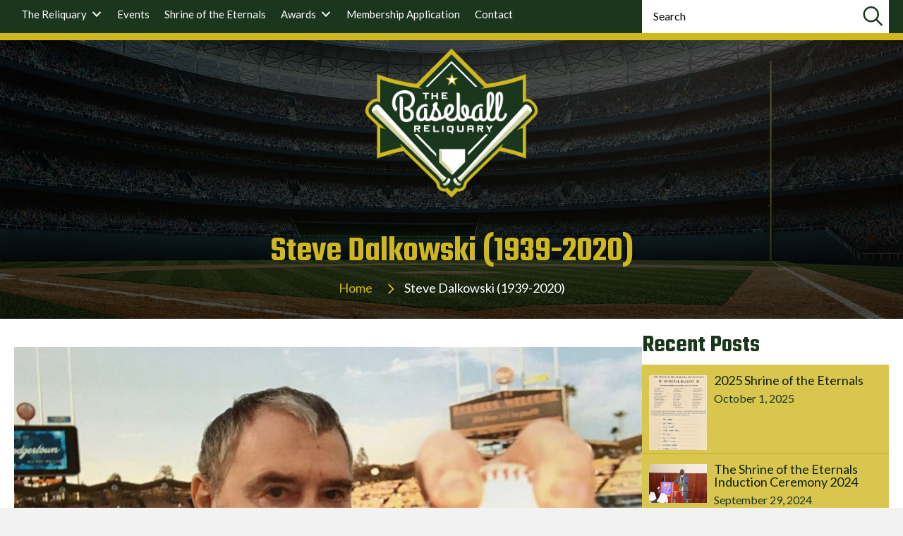

--- FILE ---
content_type: text/html; charset=UTF-8
request_url: https://baseballreliquary.org/steve-dalkowski-1939-2020/
body_size: 23035
content:
<!DOCTYPE html>
<html lang="en-US">
<head>
<meta charset="UTF-8" />
<script>
var gform;gform||(document.addEventListener("gform_main_scripts_loaded",function(){gform.scriptsLoaded=!0}),document.addEventListener("gform/theme/scripts_loaded",function(){gform.themeScriptsLoaded=!0}),window.addEventListener("DOMContentLoaded",function(){gform.domLoaded=!0}),gform={domLoaded:!1,scriptsLoaded:!1,themeScriptsLoaded:!1,isFormEditor:()=>"function"==typeof InitializeEditor,callIfLoaded:function(o){return!(!gform.domLoaded||!gform.scriptsLoaded||!gform.themeScriptsLoaded&&!gform.isFormEditor()||(gform.isFormEditor()&&console.warn("The use of gform.initializeOnLoaded() is deprecated in the form editor context and will be removed in Gravity Forms 3.1."),o(),0))},initializeOnLoaded:function(o){gform.callIfLoaded(o)||(document.addEventListener("gform_main_scripts_loaded",()=>{gform.scriptsLoaded=!0,gform.callIfLoaded(o)}),document.addEventListener("gform/theme/scripts_loaded",()=>{gform.themeScriptsLoaded=!0,gform.callIfLoaded(o)}),window.addEventListener("DOMContentLoaded",()=>{gform.domLoaded=!0,gform.callIfLoaded(o)}))},hooks:{action:{},filter:{}},addAction:function(o,r,e,t){gform.addHook("action",o,r,e,t)},addFilter:function(o,r,e,t){gform.addHook("filter",o,r,e,t)},doAction:function(o){gform.doHook("action",o,arguments)},applyFilters:function(o){return gform.doHook("filter",o,arguments)},removeAction:function(o,r){gform.removeHook("action",o,r)},removeFilter:function(o,r,e){gform.removeHook("filter",o,r,e)},addHook:function(o,r,e,t,n){null==gform.hooks[o][r]&&(gform.hooks[o][r]=[]);var d=gform.hooks[o][r];null==n&&(n=r+"_"+d.length),gform.hooks[o][r].push({tag:n,callable:e,priority:t=null==t?10:t})},doHook:function(r,o,e){var t;if(e=Array.prototype.slice.call(e,1),null!=gform.hooks[r][o]&&((o=gform.hooks[r][o]).sort(function(o,r){return o.priority-r.priority}),o.forEach(function(o){"function"!=typeof(t=o.callable)&&(t=window[t]),"action"==r?t.apply(null,e):e[0]=t.apply(null,e)})),"filter"==r)return e[0]},removeHook:function(o,r,t,n){var e;null!=gform.hooks[o][r]&&(e=(e=gform.hooks[o][r]).filter(function(o,r,e){return!!(null!=n&&n!=o.tag||null!=t&&t!=o.priority)}),gform.hooks[o][r]=e)}});
</script>

<meta name='viewport' content='width=device-width, initial-scale=1.0' />
<meta http-equiv='X-UA-Compatible' content='IE=edge' />
<link rel="profile" href="https://gmpg.org/xfn/11" />
<meta name='robots' content='index, follow, max-image-preview:large, max-snippet:-1, max-video-preview:-1' />

	<!-- This site is optimized with the Yoast SEO plugin v26.8 - https://yoast.com/product/yoast-seo-wordpress/ -->
	<title>Steve Dalkowski (1939-2020) - Baseball Reliquary</title>
	<link rel="canonical" href="https://baseballreliquary.org/steve-dalkowski-1939-2020/" />
	<meta property="og:locale" content="en_US" />
	<meta property="og:type" content="article" />
	<meta property="og:title" content="Steve Dalkowski (1939-2020) - Baseball Reliquary" />
	<meta property="og:description" content="The legendary left-handed pitcher and 2009 Shrine of the Eternals inductee, Steve Dalkowski, died on April 19, 2020 at age 80, a victim of COVID-19. Author and historian Tim Wendel has shared this memory of the man they called Dalko: Ironically, Bull Durham was on TV when I heard that Steve Dalkowski had died. You&hellip;" />
	<meta property="og:url" content="https://baseballreliquary.org/steve-dalkowski-1939-2020/" />
	<meta property="og:site_name" content="Baseball Reliquary" />
	<meta property="article:published_time" content="2023-02-08T12:01:01+00:00" />
	<meta property="article:modified_time" content="2023-05-23T17:01:41+00:00" />
	<meta property="og:image" content="https://baseballreliquary.org/wp-content/uploads/Remembering-Dalko.jpg" />
	<meta property="og:image:width" content="960" />
	<meta property="og:image:height" content="638" />
	<meta property="og:image:type" content="image/jpeg" />
	<meta name="author" content="Joe Price" />
	<meta name="twitter:card" content="summary_large_image" />
	<meta name="twitter:creator" content="@mywpadmin" />
	<meta name="twitter:label1" content="Written by" />
	<meta name="twitter:data1" content="Joe Price" />
	<meta name="twitter:label2" content="Est. reading time" />
	<meta name="twitter:data2" content="3 minutes" />
	<script type="application/ld+json" class="yoast-schema-graph">{"@context":"https://schema.org","@graph":[{"@type":"Article","@id":"https://baseballreliquary.org/steve-dalkowski-1939-2020/#article","isPartOf":{"@id":"https://baseballreliquary.org/steve-dalkowski-1939-2020/"},"author":{"name":"Joe Price","@id":"https://baseballreliquary.org/#/schema/person/ae1d4dee3e990b9093726bf28ba2d2e6"},"headline":"Steve Dalkowski (1939-2020)","datePublished":"2023-02-08T12:01:01+00:00","dateModified":"2023-05-23T17:01:41+00:00","mainEntityOfPage":{"@id":"https://baseballreliquary.org/steve-dalkowski-1939-2020/"},"wordCount":343,"image":{"@id":"https://baseballreliquary.org/steve-dalkowski-1939-2020/#primaryimage"},"thumbnailUrl":"https://baseballreliquary.org/wp-content/uploads/Remembering-Dalko.jpg","keywords":["Home Page Listing"],"articleSection":["News"],"inLanguage":"en-US"},{"@type":"WebPage","@id":"https://baseballreliquary.org/steve-dalkowski-1939-2020/","url":"https://baseballreliquary.org/steve-dalkowski-1939-2020/","name":"Steve Dalkowski (1939-2020) - Baseball Reliquary","isPartOf":{"@id":"https://baseballreliquary.org/#website"},"primaryImageOfPage":{"@id":"https://baseballreliquary.org/steve-dalkowski-1939-2020/#primaryimage"},"image":{"@id":"https://baseballreliquary.org/steve-dalkowski-1939-2020/#primaryimage"},"thumbnailUrl":"https://baseballreliquary.org/wp-content/uploads/Remembering-Dalko.jpg","datePublished":"2023-02-08T12:01:01+00:00","dateModified":"2023-05-23T17:01:41+00:00","author":{"@id":"https://baseballreliquary.org/#/schema/person/ae1d4dee3e990b9093726bf28ba2d2e6"},"breadcrumb":{"@id":"https://baseballreliquary.org/steve-dalkowski-1939-2020/#breadcrumb"},"inLanguage":"en-US","potentialAction":[{"@type":"ReadAction","target":["https://baseballreliquary.org/steve-dalkowski-1939-2020/"]}]},{"@type":"ImageObject","inLanguage":"en-US","@id":"https://baseballreliquary.org/steve-dalkowski-1939-2020/#primaryimage","url":"https://baseballreliquary.org/wp-content/uploads/Remembering-Dalko.jpg","contentUrl":"https://baseballreliquary.org/wp-content/uploads/Remembering-Dalko.jpg","width":960,"height":638,"caption":"Remembering Dalko"},{"@type":"BreadcrumbList","@id":"https://baseballreliquary.org/steve-dalkowski-1939-2020/#breadcrumb","itemListElement":[{"@type":"ListItem","position":1,"name":"Home","item":"https://baseballreliquary.org/"},{"@type":"ListItem","position":2,"name":"Steve Dalkowski (1939-2020)"}]},{"@type":"WebSite","@id":"https://baseballreliquary.org/#website","url":"https://baseballreliquary.org/","name":"Baseball Reliquary","description":"","potentialAction":[{"@type":"SearchAction","target":{"@type":"EntryPoint","urlTemplate":"https://baseballreliquary.org/?s={search_term_string}"},"query-input":{"@type":"PropertyValueSpecification","valueRequired":true,"valueName":"search_term_string"}}],"inLanguage":"en-US"},{"@type":"Person","@id":"https://baseballreliquary.org/#/schema/person/ae1d4dee3e990b9093726bf28ba2d2e6","name":"Joe Price","image":{"@type":"ImageObject","inLanguage":"en-US","@id":"https://baseballreliquary.org/#/schema/person/image/","url":"https://secure.gravatar.com/avatar/425ce249aad8888de78c11a0f7ac13e529c18ccbeb9784a5eed3b6f6e3c0862f?s=96&d=mm&r=g","contentUrl":"https://secure.gravatar.com/avatar/425ce249aad8888de78c11a0f7ac13e529c18ccbeb9784a5eed3b6f6e3c0862f?s=96&d=mm&r=g","caption":"Joe Price"},"sameAs":["https://x.com/mywpadmin"],"url":"https://baseballreliquary.org/author/joe/"}]}</script>
	<!-- / Yoast SEO plugin. -->


<link rel='dns-prefetch' href='//fonts.googleapis.com' />
<link href='https://fonts.gstatic.com' crossorigin rel='preconnect' />
<link rel="alternate" type="application/rss+xml" title="Baseball Reliquary &raquo; Feed" href="https://baseballreliquary.org/feed/" />
<link rel="alternate" title="oEmbed (JSON)" type="application/json+oembed" href="https://baseballreliquary.org/wp-json/oembed/1.0/embed?url=https%3A%2F%2Fbaseballreliquary.org%2Fsteve-dalkowski-1939-2020%2F" />
<link rel="alternate" title="oEmbed (XML)" type="text/xml+oembed" href="https://baseballreliquary.org/wp-json/oembed/1.0/embed?url=https%3A%2F%2Fbaseballreliquary.org%2Fsteve-dalkowski-1939-2020%2F&#038;format=xml" />
<link rel="preload" href="https://baseballreliquary.org/wp-content/plugins/bb-plugin/fonts/fontawesome/5.15.4/webfonts/fa-solid-900.woff2" as="font" type="font/woff2" crossorigin="anonymous">
<link rel="preload" href="https://baseballreliquary.org/wp-content/plugins/bb-plugin/fonts/fontawesome/5.15.4/webfonts/fa-regular-400.woff2" as="font" type="font/woff2" crossorigin="anonymous">
<style id='wp-img-auto-sizes-contain-inline-css'>
img:is([sizes=auto i],[sizes^="auto," i]){contain-intrinsic-size:3000px 1500px}
/*# sourceURL=wp-img-auto-sizes-contain-inline-css */
</style>
<style id='wp-emoji-styles-inline-css'>

	img.wp-smiley, img.emoji {
		display: inline !important;
		border: none !important;
		box-shadow: none !important;
		height: 1em !important;
		width: 1em !important;
		margin: 0 0.07em !important;
		vertical-align: -0.1em !important;
		background: none !important;
		padding: 0 !important;
	}
/*# sourceURL=wp-emoji-styles-inline-css */
</style>
<style id='wp-block-library-inline-css'>
:root{--wp-block-synced-color:#7a00df;--wp-block-synced-color--rgb:122,0,223;--wp-bound-block-color:var(--wp-block-synced-color);--wp-editor-canvas-background:#ddd;--wp-admin-theme-color:#007cba;--wp-admin-theme-color--rgb:0,124,186;--wp-admin-theme-color-darker-10:#006ba1;--wp-admin-theme-color-darker-10--rgb:0,107,160.5;--wp-admin-theme-color-darker-20:#005a87;--wp-admin-theme-color-darker-20--rgb:0,90,135;--wp-admin-border-width-focus:2px}@media (min-resolution:192dpi){:root{--wp-admin-border-width-focus:1.5px}}.wp-element-button{cursor:pointer}:root .has-very-light-gray-background-color{background-color:#eee}:root .has-very-dark-gray-background-color{background-color:#313131}:root .has-very-light-gray-color{color:#eee}:root .has-very-dark-gray-color{color:#313131}:root .has-vivid-green-cyan-to-vivid-cyan-blue-gradient-background{background:linear-gradient(135deg,#00d084,#0693e3)}:root .has-purple-crush-gradient-background{background:linear-gradient(135deg,#34e2e4,#4721fb 50%,#ab1dfe)}:root .has-hazy-dawn-gradient-background{background:linear-gradient(135deg,#faaca8,#dad0ec)}:root .has-subdued-olive-gradient-background{background:linear-gradient(135deg,#fafae1,#67a671)}:root .has-atomic-cream-gradient-background{background:linear-gradient(135deg,#fdd79a,#004a59)}:root .has-nightshade-gradient-background{background:linear-gradient(135deg,#330968,#31cdcf)}:root .has-midnight-gradient-background{background:linear-gradient(135deg,#020381,#2874fc)}:root{--wp--preset--font-size--normal:16px;--wp--preset--font-size--huge:42px}.has-regular-font-size{font-size:1em}.has-larger-font-size{font-size:2.625em}.has-normal-font-size{font-size:var(--wp--preset--font-size--normal)}.has-huge-font-size{font-size:var(--wp--preset--font-size--huge)}.has-text-align-center{text-align:center}.has-text-align-left{text-align:left}.has-text-align-right{text-align:right}.has-fit-text{white-space:nowrap!important}#end-resizable-editor-section{display:none}.aligncenter{clear:both}.items-justified-left{justify-content:flex-start}.items-justified-center{justify-content:center}.items-justified-right{justify-content:flex-end}.items-justified-space-between{justify-content:space-between}.screen-reader-text{border:0;clip-path:inset(50%);height:1px;margin:-1px;overflow:hidden;padding:0;position:absolute;width:1px;word-wrap:normal!important}.screen-reader-text:focus{background-color:#ddd;clip-path:none;color:#444;display:block;font-size:1em;height:auto;left:5px;line-height:normal;padding:15px 23px 14px;text-decoration:none;top:5px;width:auto;z-index:100000}html :where(.has-border-color){border-style:solid}html :where([style*=border-top-color]){border-top-style:solid}html :where([style*=border-right-color]){border-right-style:solid}html :where([style*=border-bottom-color]){border-bottom-style:solid}html :where([style*=border-left-color]){border-left-style:solid}html :where([style*=border-width]){border-style:solid}html :where([style*=border-top-width]){border-top-style:solid}html :where([style*=border-right-width]){border-right-style:solid}html :where([style*=border-bottom-width]){border-bottom-style:solid}html :where([style*=border-left-width]){border-left-style:solid}html :where(img[class*=wp-image-]){height:auto;max-width:100%}:where(figure){margin:0 0 1em}html :where(.is-position-sticky){--wp-admin--admin-bar--position-offset:var(--wp-admin--admin-bar--height,0px)}@media screen and (max-width:600px){html :where(.is-position-sticky){--wp-admin--admin-bar--position-offset:0px}}

/*# sourceURL=wp-block-library-inline-css */
</style><style id='wp-block-image-inline-css'>
.wp-block-image>a,.wp-block-image>figure>a{display:inline-block}.wp-block-image img{box-sizing:border-box;height:auto;max-width:100%;vertical-align:bottom}@media not (prefers-reduced-motion){.wp-block-image img.hide{visibility:hidden}.wp-block-image img.show{animation:show-content-image .4s}}.wp-block-image[style*=border-radius] img,.wp-block-image[style*=border-radius]>a{border-radius:inherit}.wp-block-image.has-custom-border img{box-sizing:border-box}.wp-block-image.aligncenter{text-align:center}.wp-block-image.alignfull>a,.wp-block-image.alignwide>a{width:100%}.wp-block-image.alignfull img,.wp-block-image.alignwide img{height:auto;width:100%}.wp-block-image .aligncenter,.wp-block-image .alignleft,.wp-block-image .alignright,.wp-block-image.aligncenter,.wp-block-image.alignleft,.wp-block-image.alignright{display:table}.wp-block-image .aligncenter>figcaption,.wp-block-image .alignleft>figcaption,.wp-block-image .alignright>figcaption,.wp-block-image.aligncenter>figcaption,.wp-block-image.alignleft>figcaption,.wp-block-image.alignright>figcaption{caption-side:bottom;display:table-caption}.wp-block-image .alignleft{float:left;margin:.5em 1em .5em 0}.wp-block-image .alignright{float:right;margin:.5em 0 .5em 1em}.wp-block-image .aligncenter{margin-left:auto;margin-right:auto}.wp-block-image :where(figcaption){margin-bottom:1em;margin-top:.5em}.wp-block-image.is-style-circle-mask img{border-radius:9999px}@supports ((-webkit-mask-image:none) or (mask-image:none)) or (-webkit-mask-image:none){.wp-block-image.is-style-circle-mask img{border-radius:0;-webkit-mask-image:url('data:image/svg+xml;utf8,<svg viewBox="0 0 100 100" xmlns="http://www.w3.org/2000/svg"><circle cx="50" cy="50" r="50"/></svg>');mask-image:url('data:image/svg+xml;utf8,<svg viewBox="0 0 100 100" xmlns="http://www.w3.org/2000/svg"><circle cx="50" cy="50" r="50"/></svg>');mask-mode:alpha;-webkit-mask-position:center;mask-position:center;-webkit-mask-repeat:no-repeat;mask-repeat:no-repeat;-webkit-mask-size:contain;mask-size:contain}}:root :where(.wp-block-image.is-style-rounded img,.wp-block-image .is-style-rounded img){border-radius:9999px}.wp-block-image figure{margin:0}.wp-lightbox-container{display:flex;flex-direction:column;position:relative}.wp-lightbox-container img{cursor:zoom-in}.wp-lightbox-container img:hover+button{opacity:1}.wp-lightbox-container button{align-items:center;backdrop-filter:blur(16px) saturate(180%);background-color:#5a5a5a40;border:none;border-radius:4px;cursor:zoom-in;display:flex;height:20px;justify-content:center;opacity:0;padding:0;position:absolute;right:16px;text-align:center;top:16px;width:20px;z-index:100}@media not (prefers-reduced-motion){.wp-lightbox-container button{transition:opacity .2s ease}}.wp-lightbox-container button:focus-visible{outline:3px auto #5a5a5a40;outline:3px auto -webkit-focus-ring-color;outline-offset:3px}.wp-lightbox-container button:hover{cursor:pointer;opacity:1}.wp-lightbox-container button:focus{opacity:1}.wp-lightbox-container button:focus,.wp-lightbox-container button:hover,.wp-lightbox-container button:not(:hover):not(:active):not(.has-background){background-color:#5a5a5a40;border:none}.wp-lightbox-overlay{box-sizing:border-box;cursor:zoom-out;height:100vh;left:0;overflow:hidden;position:fixed;top:0;visibility:hidden;width:100%;z-index:100000}.wp-lightbox-overlay .close-button{align-items:center;cursor:pointer;display:flex;justify-content:center;min-height:40px;min-width:40px;padding:0;position:absolute;right:calc(env(safe-area-inset-right) + 16px);top:calc(env(safe-area-inset-top) + 16px);z-index:5000000}.wp-lightbox-overlay .close-button:focus,.wp-lightbox-overlay .close-button:hover,.wp-lightbox-overlay .close-button:not(:hover):not(:active):not(.has-background){background:none;border:none}.wp-lightbox-overlay .lightbox-image-container{height:var(--wp--lightbox-container-height);left:50%;overflow:hidden;position:absolute;top:50%;transform:translate(-50%,-50%);transform-origin:top left;width:var(--wp--lightbox-container-width);z-index:9999999999}.wp-lightbox-overlay .wp-block-image{align-items:center;box-sizing:border-box;display:flex;height:100%;justify-content:center;margin:0;position:relative;transform-origin:0 0;width:100%;z-index:3000000}.wp-lightbox-overlay .wp-block-image img{height:var(--wp--lightbox-image-height);min-height:var(--wp--lightbox-image-height);min-width:var(--wp--lightbox-image-width);width:var(--wp--lightbox-image-width)}.wp-lightbox-overlay .wp-block-image figcaption{display:none}.wp-lightbox-overlay button{background:none;border:none}.wp-lightbox-overlay .scrim{background-color:#fff;height:100%;opacity:.9;position:absolute;width:100%;z-index:2000000}.wp-lightbox-overlay.active{visibility:visible}@media not (prefers-reduced-motion){.wp-lightbox-overlay.active{animation:turn-on-visibility .25s both}.wp-lightbox-overlay.active img{animation:turn-on-visibility .35s both}.wp-lightbox-overlay.show-closing-animation:not(.active){animation:turn-off-visibility .35s both}.wp-lightbox-overlay.show-closing-animation:not(.active) img{animation:turn-off-visibility .25s both}.wp-lightbox-overlay.zoom.active{animation:none;opacity:1;visibility:visible}.wp-lightbox-overlay.zoom.active .lightbox-image-container{animation:lightbox-zoom-in .4s}.wp-lightbox-overlay.zoom.active .lightbox-image-container img{animation:none}.wp-lightbox-overlay.zoom.active .scrim{animation:turn-on-visibility .4s forwards}.wp-lightbox-overlay.zoom.show-closing-animation:not(.active){animation:none}.wp-lightbox-overlay.zoom.show-closing-animation:not(.active) .lightbox-image-container{animation:lightbox-zoom-out .4s}.wp-lightbox-overlay.zoom.show-closing-animation:not(.active) .lightbox-image-container img{animation:none}.wp-lightbox-overlay.zoom.show-closing-animation:not(.active) .scrim{animation:turn-off-visibility .4s forwards}}@keyframes show-content-image{0%{visibility:hidden}99%{visibility:hidden}to{visibility:visible}}@keyframes turn-on-visibility{0%{opacity:0}to{opacity:1}}@keyframes turn-off-visibility{0%{opacity:1;visibility:visible}99%{opacity:0;visibility:visible}to{opacity:0;visibility:hidden}}@keyframes lightbox-zoom-in{0%{transform:translate(calc((-100vw + var(--wp--lightbox-scrollbar-width))/2 + var(--wp--lightbox-initial-left-position)),calc(-50vh + var(--wp--lightbox-initial-top-position))) scale(var(--wp--lightbox-scale))}to{transform:translate(-50%,-50%) scale(1)}}@keyframes lightbox-zoom-out{0%{transform:translate(-50%,-50%) scale(1);visibility:visible}99%{visibility:visible}to{transform:translate(calc((-100vw + var(--wp--lightbox-scrollbar-width))/2 + var(--wp--lightbox-initial-left-position)),calc(-50vh + var(--wp--lightbox-initial-top-position))) scale(var(--wp--lightbox-scale));visibility:hidden}}
/*# sourceURL=https://baseballreliquary.org/wp-includes/blocks/image/style.min.css */
</style>
<style id='wp-block-image-theme-inline-css'>
:root :where(.wp-block-image figcaption){color:#555;font-size:13px;text-align:center}.is-dark-theme :root :where(.wp-block-image figcaption){color:#ffffffa6}.wp-block-image{margin:0 0 1em}
/*# sourceURL=https://baseballreliquary.org/wp-includes/blocks/image/theme.min.css */
</style>
<style id='wp-block-columns-inline-css'>
.wp-block-columns{box-sizing:border-box;display:flex;flex-wrap:wrap!important}@media (min-width:782px){.wp-block-columns{flex-wrap:nowrap!important}}.wp-block-columns{align-items:normal!important}.wp-block-columns.are-vertically-aligned-top{align-items:flex-start}.wp-block-columns.are-vertically-aligned-center{align-items:center}.wp-block-columns.are-vertically-aligned-bottom{align-items:flex-end}@media (max-width:781px){.wp-block-columns:not(.is-not-stacked-on-mobile)>.wp-block-column{flex-basis:100%!important}}@media (min-width:782px){.wp-block-columns:not(.is-not-stacked-on-mobile)>.wp-block-column{flex-basis:0;flex-grow:1}.wp-block-columns:not(.is-not-stacked-on-mobile)>.wp-block-column[style*=flex-basis]{flex-grow:0}}.wp-block-columns.is-not-stacked-on-mobile{flex-wrap:nowrap!important}.wp-block-columns.is-not-stacked-on-mobile>.wp-block-column{flex-basis:0;flex-grow:1}.wp-block-columns.is-not-stacked-on-mobile>.wp-block-column[style*=flex-basis]{flex-grow:0}:where(.wp-block-columns){margin-bottom:1.75em}:where(.wp-block-columns.has-background){padding:1.25em 2.375em}.wp-block-column{flex-grow:1;min-width:0;overflow-wrap:break-word;word-break:break-word}.wp-block-column.is-vertically-aligned-top{align-self:flex-start}.wp-block-column.is-vertically-aligned-center{align-self:center}.wp-block-column.is-vertically-aligned-bottom{align-self:flex-end}.wp-block-column.is-vertically-aligned-stretch{align-self:stretch}.wp-block-column.is-vertically-aligned-bottom,.wp-block-column.is-vertically-aligned-center,.wp-block-column.is-vertically-aligned-top{width:100%}
/*# sourceURL=https://baseballreliquary.org/wp-includes/blocks/columns/style.min.css */
</style>
<style id='global-styles-inline-css'>
:root{--wp--preset--aspect-ratio--square: 1;--wp--preset--aspect-ratio--4-3: 4/3;--wp--preset--aspect-ratio--3-4: 3/4;--wp--preset--aspect-ratio--3-2: 3/2;--wp--preset--aspect-ratio--2-3: 2/3;--wp--preset--aspect-ratio--16-9: 16/9;--wp--preset--aspect-ratio--9-16: 9/16;--wp--preset--color--black: #000000;--wp--preset--color--cyan-bluish-gray: #abb8c3;--wp--preset--color--white: #ffffff;--wp--preset--color--pale-pink: #f78da7;--wp--preset--color--vivid-red: #cf2e2e;--wp--preset--color--luminous-vivid-orange: #ff6900;--wp--preset--color--luminous-vivid-amber: #fcb900;--wp--preset--color--light-green-cyan: #7bdcb5;--wp--preset--color--vivid-green-cyan: #00d084;--wp--preset--color--pale-cyan-blue: #8ed1fc;--wp--preset--color--vivid-cyan-blue: #0693e3;--wp--preset--color--vivid-purple: #9b51e0;--wp--preset--color--fl-heading-text: #333333;--wp--preset--color--fl-body-bg: #f2f2f2;--wp--preset--color--fl-body-text: #000000;--wp--preset--color--fl-accent: #1d5c24;--wp--preset--color--fl-accent-hover: #1d5c24;--wp--preset--color--fl-topbar-bg: #ffffff;--wp--preset--color--fl-topbar-text: #757575;--wp--preset--color--fl-topbar-link: #2b7bb9;--wp--preset--color--fl-topbar-hover: #2b7bb9;--wp--preset--color--fl-header-bg: #ffffff;--wp--preset--color--fl-header-text: #757575;--wp--preset--color--fl-header-link: #757575;--wp--preset--color--fl-header-hover: #2b7bb9;--wp--preset--color--fl-nav-bg: #ffffff;--wp--preset--color--fl-nav-link: #757575;--wp--preset--color--fl-nav-hover: #2b7bb9;--wp--preset--color--fl-content-bg: #ffffff;--wp--preset--color--fl-footer-widgets-bg: #ffffff;--wp--preset--color--fl-footer-widgets-text: #757575;--wp--preset--color--fl-footer-widgets-link: #2b7bb9;--wp--preset--color--fl-footer-widgets-hover: #2b7bb9;--wp--preset--color--fl-footer-bg: #ffffff;--wp--preset--color--fl-footer-text: #757575;--wp--preset--color--fl-footer-link: #2b7bb9;--wp--preset--color--fl-footer-hover: #2b7bb9;--wp--preset--gradient--vivid-cyan-blue-to-vivid-purple: linear-gradient(135deg,rgb(6,147,227) 0%,rgb(155,81,224) 100%);--wp--preset--gradient--light-green-cyan-to-vivid-green-cyan: linear-gradient(135deg,rgb(122,220,180) 0%,rgb(0,208,130) 100%);--wp--preset--gradient--luminous-vivid-amber-to-luminous-vivid-orange: linear-gradient(135deg,rgb(252,185,0) 0%,rgb(255,105,0) 100%);--wp--preset--gradient--luminous-vivid-orange-to-vivid-red: linear-gradient(135deg,rgb(255,105,0) 0%,rgb(207,46,46) 100%);--wp--preset--gradient--very-light-gray-to-cyan-bluish-gray: linear-gradient(135deg,rgb(238,238,238) 0%,rgb(169,184,195) 100%);--wp--preset--gradient--cool-to-warm-spectrum: linear-gradient(135deg,rgb(74,234,220) 0%,rgb(151,120,209) 20%,rgb(207,42,186) 40%,rgb(238,44,130) 60%,rgb(251,105,98) 80%,rgb(254,248,76) 100%);--wp--preset--gradient--blush-light-purple: linear-gradient(135deg,rgb(255,206,236) 0%,rgb(152,150,240) 100%);--wp--preset--gradient--blush-bordeaux: linear-gradient(135deg,rgb(254,205,165) 0%,rgb(254,45,45) 50%,rgb(107,0,62) 100%);--wp--preset--gradient--luminous-dusk: linear-gradient(135deg,rgb(255,203,112) 0%,rgb(199,81,192) 50%,rgb(65,88,208) 100%);--wp--preset--gradient--pale-ocean: linear-gradient(135deg,rgb(255,245,203) 0%,rgb(182,227,212) 50%,rgb(51,167,181) 100%);--wp--preset--gradient--electric-grass: linear-gradient(135deg,rgb(202,248,128) 0%,rgb(113,206,126) 100%);--wp--preset--gradient--midnight: linear-gradient(135deg,rgb(2,3,129) 0%,rgb(40,116,252) 100%);--wp--preset--font-size--small: 13px;--wp--preset--font-size--medium: 20px;--wp--preset--font-size--large: 36px;--wp--preset--font-size--x-large: 42px;--wp--preset--spacing--20: 0.44rem;--wp--preset--spacing--30: 0.67rem;--wp--preset--spacing--40: 1rem;--wp--preset--spacing--50: 1.5rem;--wp--preset--spacing--60: 2.25rem;--wp--preset--spacing--70: 3.38rem;--wp--preset--spacing--80: 5.06rem;--wp--preset--shadow--natural: 6px 6px 9px rgba(0, 0, 0, 0.2);--wp--preset--shadow--deep: 12px 12px 50px rgba(0, 0, 0, 0.4);--wp--preset--shadow--sharp: 6px 6px 0px rgba(0, 0, 0, 0.2);--wp--preset--shadow--outlined: 6px 6px 0px -3px rgb(255, 255, 255), 6px 6px rgb(0, 0, 0);--wp--preset--shadow--crisp: 6px 6px 0px rgb(0, 0, 0);}:where(.is-layout-flex){gap: 0.5em;}:where(.is-layout-grid){gap: 0.5em;}body .is-layout-flex{display: flex;}.is-layout-flex{flex-wrap: wrap;align-items: center;}.is-layout-flex > :is(*, div){margin: 0;}body .is-layout-grid{display: grid;}.is-layout-grid > :is(*, div){margin: 0;}:where(.wp-block-columns.is-layout-flex){gap: 2em;}:where(.wp-block-columns.is-layout-grid){gap: 2em;}:where(.wp-block-post-template.is-layout-flex){gap: 1.25em;}:where(.wp-block-post-template.is-layout-grid){gap: 1.25em;}.has-black-color{color: var(--wp--preset--color--black) !important;}.has-cyan-bluish-gray-color{color: var(--wp--preset--color--cyan-bluish-gray) !important;}.has-white-color{color: var(--wp--preset--color--white) !important;}.has-pale-pink-color{color: var(--wp--preset--color--pale-pink) !important;}.has-vivid-red-color{color: var(--wp--preset--color--vivid-red) !important;}.has-luminous-vivid-orange-color{color: var(--wp--preset--color--luminous-vivid-orange) !important;}.has-luminous-vivid-amber-color{color: var(--wp--preset--color--luminous-vivid-amber) !important;}.has-light-green-cyan-color{color: var(--wp--preset--color--light-green-cyan) !important;}.has-vivid-green-cyan-color{color: var(--wp--preset--color--vivid-green-cyan) !important;}.has-pale-cyan-blue-color{color: var(--wp--preset--color--pale-cyan-blue) !important;}.has-vivid-cyan-blue-color{color: var(--wp--preset--color--vivid-cyan-blue) !important;}.has-vivid-purple-color{color: var(--wp--preset--color--vivid-purple) !important;}.has-black-background-color{background-color: var(--wp--preset--color--black) !important;}.has-cyan-bluish-gray-background-color{background-color: var(--wp--preset--color--cyan-bluish-gray) !important;}.has-white-background-color{background-color: var(--wp--preset--color--white) !important;}.has-pale-pink-background-color{background-color: var(--wp--preset--color--pale-pink) !important;}.has-vivid-red-background-color{background-color: var(--wp--preset--color--vivid-red) !important;}.has-luminous-vivid-orange-background-color{background-color: var(--wp--preset--color--luminous-vivid-orange) !important;}.has-luminous-vivid-amber-background-color{background-color: var(--wp--preset--color--luminous-vivid-amber) !important;}.has-light-green-cyan-background-color{background-color: var(--wp--preset--color--light-green-cyan) !important;}.has-vivid-green-cyan-background-color{background-color: var(--wp--preset--color--vivid-green-cyan) !important;}.has-pale-cyan-blue-background-color{background-color: var(--wp--preset--color--pale-cyan-blue) !important;}.has-vivid-cyan-blue-background-color{background-color: var(--wp--preset--color--vivid-cyan-blue) !important;}.has-vivid-purple-background-color{background-color: var(--wp--preset--color--vivid-purple) !important;}.has-black-border-color{border-color: var(--wp--preset--color--black) !important;}.has-cyan-bluish-gray-border-color{border-color: var(--wp--preset--color--cyan-bluish-gray) !important;}.has-white-border-color{border-color: var(--wp--preset--color--white) !important;}.has-pale-pink-border-color{border-color: var(--wp--preset--color--pale-pink) !important;}.has-vivid-red-border-color{border-color: var(--wp--preset--color--vivid-red) !important;}.has-luminous-vivid-orange-border-color{border-color: var(--wp--preset--color--luminous-vivid-orange) !important;}.has-luminous-vivid-amber-border-color{border-color: var(--wp--preset--color--luminous-vivid-amber) !important;}.has-light-green-cyan-border-color{border-color: var(--wp--preset--color--light-green-cyan) !important;}.has-vivid-green-cyan-border-color{border-color: var(--wp--preset--color--vivid-green-cyan) !important;}.has-pale-cyan-blue-border-color{border-color: var(--wp--preset--color--pale-cyan-blue) !important;}.has-vivid-cyan-blue-border-color{border-color: var(--wp--preset--color--vivid-cyan-blue) !important;}.has-vivid-purple-border-color{border-color: var(--wp--preset--color--vivid-purple) !important;}.has-vivid-cyan-blue-to-vivid-purple-gradient-background{background: var(--wp--preset--gradient--vivid-cyan-blue-to-vivid-purple) !important;}.has-light-green-cyan-to-vivid-green-cyan-gradient-background{background: var(--wp--preset--gradient--light-green-cyan-to-vivid-green-cyan) !important;}.has-luminous-vivid-amber-to-luminous-vivid-orange-gradient-background{background: var(--wp--preset--gradient--luminous-vivid-amber-to-luminous-vivid-orange) !important;}.has-luminous-vivid-orange-to-vivid-red-gradient-background{background: var(--wp--preset--gradient--luminous-vivid-orange-to-vivid-red) !important;}.has-very-light-gray-to-cyan-bluish-gray-gradient-background{background: var(--wp--preset--gradient--very-light-gray-to-cyan-bluish-gray) !important;}.has-cool-to-warm-spectrum-gradient-background{background: var(--wp--preset--gradient--cool-to-warm-spectrum) !important;}.has-blush-light-purple-gradient-background{background: var(--wp--preset--gradient--blush-light-purple) !important;}.has-blush-bordeaux-gradient-background{background: var(--wp--preset--gradient--blush-bordeaux) !important;}.has-luminous-dusk-gradient-background{background: var(--wp--preset--gradient--luminous-dusk) !important;}.has-pale-ocean-gradient-background{background: var(--wp--preset--gradient--pale-ocean) !important;}.has-electric-grass-gradient-background{background: var(--wp--preset--gradient--electric-grass) !important;}.has-midnight-gradient-background{background: var(--wp--preset--gradient--midnight) !important;}.has-small-font-size{font-size: var(--wp--preset--font-size--small) !important;}.has-medium-font-size{font-size: var(--wp--preset--font-size--medium) !important;}.has-large-font-size{font-size: var(--wp--preset--font-size--large) !important;}.has-x-large-font-size{font-size: var(--wp--preset--font-size--x-large) !important;}
:where(.wp-block-columns.is-layout-flex){gap: 2em;}:where(.wp-block-columns.is-layout-grid){gap: 2em;}
/*# sourceURL=global-styles-inline-css */
</style>
<style id='core-block-supports-inline-css'>
.wp-container-core-columns-is-layout-9d6595d7{flex-wrap:nowrap;}
/*# sourceURL=core-block-supports-inline-css */
</style>

<style id='classic-theme-styles-inline-css'>
/*! This file is auto-generated */
.wp-block-button__link{color:#fff;background-color:#32373c;border-radius:9999px;box-shadow:none;text-decoration:none;padding:calc(.667em + 2px) calc(1.333em + 2px);font-size:1.125em}.wp-block-file__button{background:#32373c;color:#fff;text-decoration:none}
/*# sourceURL=/wp-includes/css/classic-themes.min.css */
</style>
<link rel='stylesheet' id='font-awesome-5-css' href='https://baseballreliquary.org/wp-content/plugins/bb-plugin/fonts/fontawesome/5.15.4/css/all.min.css?ver=2.10.0.5' media='all' />
<link rel='stylesheet' id='ultimate-icons-css' href='https://baseballreliquary.org/wp-content/uploads/bb-plugin/icons/ultimate-icons/style.css?ver=2.10.0.5' media='all' />
<link rel='stylesheet' id='font-awesome-css' href='https://baseballreliquary.org/wp-content/plugins/bb-plugin/fonts/fontawesome/5.15.4/css/v4-shims.min.css?ver=2.10.0.5' media='all' />
<link rel='stylesheet' id='fl-builder-layout-bundle-a46d259ef8e22b8e474570ec7e45db08-css' href='https://baseballreliquary.org/wp-content/uploads/bb-plugin/cache/a46d259ef8e22b8e474570ec7e45db08-layout-bundle.css?ver=2.10.0.5-1.5.2.1-20251125200437' media='all' />
<link rel='stylesheet' id='searchwp-live-search-css' href='https://baseballreliquary.org/wp-content/plugins/searchwp-live-ajax-search/assets/styles/style.min.css?ver=1.8.7' media='all' />
<style id='searchwp-live-search-inline-css'>
.searchwp-live-search-result .searchwp-live-search-result--title a {
  font-size: 16px;
}
.searchwp-live-search-result .searchwp-live-search-result--price {
  font-size: 14px;
}
.searchwp-live-search-result .searchwp-live-search-result--add-to-cart .button {
  font-size: 14px;
}

/*# sourceURL=searchwp-live-search-inline-css */
</style>
<link rel='stylesheet' id='jquery-magnificpopup-css' href='https://baseballreliquary.org/wp-content/plugins/bb-plugin/css/jquery.magnificpopup.min.css?ver=2.10.0.5' media='all' />
<link rel='stylesheet' id='base-css' href='https://baseballreliquary.org/wp-content/themes/bb-theme/css/base.min.css?ver=1.7.19.1' media='all' />
<link rel='stylesheet' id='fl-automator-skin-css' href='https://baseballreliquary.org/wp-content/uploads/bb-theme/skin-693209d67a5cd.css?ver=1.7.19.1' media='all' />
<link rel='stylesheet' id='fl-child-theme-css' href='https://baseballreliquary.org/wp-content/themes/bb-theme-child/style.css?ver=6.9' media='all' />
<link rel='stylesheet' id='fl-custom-theme-css' href='https://baseballreliquary.org/wp-content/themes/bb-theme-child/css/custom-digical.css?ver=6.9' media='all' />
<link rel='stylesheet' id='pp-animate-css' href='https://baseballreliquary.org/wp-content/plugins/bbpowerpack/assets/css/animate.min.css?ver=3.5.1' media='all' />
<link rel='stylesheet' id='wp-block-paragraph-css' href='https://baseballreliquary.org/wp-includes/blocks/paragraph/style.min.css?ver=6.9' media='all' />
<link rel='stylesheet' id='fl-builder-google-fonts-0b5d9b1ac74ce234025a13b1fca0ee6e-css' href='//fonts.googleapis.com/css?family=Lato%3A300%2C400%2C700%7CTeko%3A600&#038;ver=6.9' media='all' />
<script src="https://baseballreliquary.org/wp-includes/js/jquery/jquery.min.js?ver=3.7.1" id="jquery-core-js"></script>
<script src="https://baseballreliquary.org/wp-includes/js/jquery/jquery-migrate.min.js?ver=3.4.1" id="jquery-migrate-js"></script>
<link rel="https://api.w.org/" href="https://baseballreliquary.org/wp-json/" /><link rel="alternate" title="JSON" type="application/json" href="https://baseballreliquary.org/wp-json/wp/v2/posts/155" /><link rel="EditURI" type="application/rsd+xml" title="RSD" href="https://baseballreliquary.org/xmlrpc.php?rsd" />
<meta name="generator" content="WordPress 6.9" />
<link rel='shortlink' href='https://baseballreliquary.org/?p=155' />
		<script>
			var bb_powerpack = {
				version: '2.40.10',
				getAjaxUrl: function() { return atob( 'aHR0cHM6Ly9iYXNlYmFsbHJlbGlxdWFyeS5vcmcvd3AtYWRtaW4vYWRtaW4tYWpheC5waHA=' ); },
				callback: function() {},
				mapMarkerData: {},
				post_id: '155',
				search_term: '',
				current_page: 'https://baseballreliquary.org/steve-dalkowski-1939-2020/',
				conditionals: {
					is_front_page: false,
					is_home: false,
					is_archive: false,
					current_post_type: '',
					is_tax: false,
										is_author: false,
					current_author: false,
					is_search: false,
									}
			};
		</script>
		<script type="text/javascript">//<![CDATA[
  function external_links_in_new_windows_loop() {
    if (!document.links) {
      document.links = document.getElementsByTagName('a');
    }
    var change_link = false;
    var force = '';
    var ignore = '';

    for (var t=0; t<document.links.length; t++) {
      var all_links = document.links[t];
      change_link = false;
      
      if(document.links[t].hasAttribute('onClick') == false) {
        // forced if the address starts with http (or also https), but does not link to the current domain
        if(all_links.href.search(/^http/) != -1 && all_links.href.search('baseballreliquary.org') == -1 && all_links.href.search(/^#/) == -1) {
          // console.log('Changed ' + all_links.href);
          change_link = true;
        }
          
        if(force != '' && all_links.href.search(force) != -1) {
          // forced
          // console.log('force ' + all_links.href);
          change_link = true;
        }
        
        if(ignore != '' && all_links.href.search(ignore) != -1) {
          // console.log('ignore ' + all_links.href);
          // ignored
          change_link = false;
        }

        if(change_link == true) {
          // console.log('Changed ' + all_links.href);
          document.links[t].setAttribute('onClick', 'javascript:window.open(\'' + all_links.href.replace(/'/g, '') + '\', \'_blank\', \'noopener\'); return false;');
          document.links[t].removeAttribute('target');
        }
      }
    }
  }
  
  // Load
  function external_links_in_new_windows_load(func)
  {  
    var oldonload = window.onload;
    if (typeof window.onload != 'function'){
      window.onload = func;
    } else {
      window.onload = function(){
        oldonload();
        func();
      }
    }
  }

  external_links_in_new_windows_load(external_links_in_new_windows_loop);
  //]]></script>

<link rel="icon" href="https://baseballreliquary.org/wp-content/uploads/cropped-Favicon-32x32.png" sizes="32x32" />
<link rel="icon" href="https://baseballreliquary.org/wp-content/uploads/cropped-Favicon-192x192.png" sizes="192x192" />
<link rel="apple-touch-icon" href="https://baseballreliquary.org/wp-content/uploads/cropped-Favicon-180x180.png" />
<meta name="msapplication-TileImage" content="https://baseballreliquary.org/wp-content/uploads/cropped-Favicon-270x270.png" />
		<style id="wp-custom-css">
			.bb-top-header .bb-header-menu{
  width: calc(100% - 350px);
}

.bb-top-header .bb-search-box{
  width: 350px;
}

.bb-search-box .pp-search-form{
  max-width: 350px;
}

.pp-search-form__input{
    color: #000 !important;
    padding-top: 7px !important;
}

.pp-search-form__input::placeholder { /* Chrome, Firefox, Opera, Safari 10.1+ */
  color: #000 !important;
  opacity: 1 !important; /* Firefox */
}

.pp-search-form__input:-ms-input-placeholder { /* Internet Explorer 10-11 */
  color: #000 !important;
}

.pp-search-form__input::-ms-input-placeholder { /* Microsoft Edge */
  color: #000 !important;
}


/*====News Slider===02-08-2023====Dipak====*/

.home-news-slider .pp-post-title{
  height: 76px;
    overflow: hidden;
	font-size: 24px !important;
    border-bottom: solid 2px #cfb71e;
}

.home-news-slider .pp-content-post-carousel .owl-theme .owl-dots {
    margin-top: 20px;
}

/*====Header===02-14-2023====Dipak====*/

button:active, 
input[type=button]:active, 
input[type=submit]:active, 
button:focus, 
input[type=button]:focus, 
input[type=submit]:focus{
  border: none !important;
}

.bb-search-box .pp-search-form__container{
  position: relative;
}

.bb-search-box .pp-search-form__input{
  padding-right: 50px;
}

.bb-search-box .pp-search-form__submit{
  position: absolute;
  right: 0;
  top: 8px;
  outline: 0 !important;
}


.bb-header-menu .menu .pp-has-submenu-container .menu-item-text{
  position: relative;
  padding-right: 22px !important;
}

.bb-header-menu .menu .pp-has-submenu-container .menu-item-text .pp-menu-toggle{
  position: absolute !important;
  right: 0 !important;
  width: 17px !important;
}

/*@media (max-width:992px) and (min-width:769px){
  .bb-header-menu .pp-advanced-menu .menu > li > a, 
  .bb-header-menu .pp-advanced-menu .menu > li > .pp-has-submenu-container > a {
    padding-right: 10px !important;
    padding-left: 10px !important;
  }
}*/

@media (max-width:991px){
  .fl-builder-content .bb-header-menu{
    width: 50px !important;
    position: absolute;
    right: 5px;
    top: 5px;
  }

  .fl-builder-content .bb-search-box {
    width: calc(100% - 50px)!important;
    padding-left: 20px;
    padding-right: 10px;
  }

  .bb-search-box .pp-search-form {
      max-width: 100%;
  }

  .pp-has-submenu-container .sub-menu{
    width: 100% !important;
  }
}


/*====Footer===02-14-2023====Dipak====*/

.footer .menu li a:hover{
  text-decoration: underline !important;
}

.footer .fl-icon-wrap .fl-icon-text a:hover{
  text-decoration: underline !important;
}

@media (max-width:992px){
  .footer .pp-photo-container .pp-photo-align-left {
      text-align: center;
  }
}


/*=====inner header====02-14-2023====Dipak======*/

.innerheader .heading-title{
  /*text-transform: uppercase;*/
}

.innerheader .uk-breadcrumb{
  padding-left: 0;
  text-align: center;
}

.innerheader .uk-breadcrumb li{
  display: inline-block;
  position: relative;
  padding-right: 45px;
  color: #fff;
  font-size: 18px;
  font-weight: 400;
  line-height: 1.5;
}

.innerheader .uk-breadcrumb li a{
  color: #cfb71e;
}

.innerheader .uk-breadcrumb li a:hover,
.innerheader .uk-breadcrumb li a:focus{
  color: #cfb71e;
  text-decoration: underline;
}

.innerheader .uk-breadcrumb li:before{
  font: normal normal normal 26px/1 FontAwesome;
  content: "\f105";
  position: absolute;
  right: 14px;
  top: 1px;
  color: #cfb71e;
}

.innerheader .uk-breadcrumb li:last-child{
  padding-right: 0;
}

.innerheader .uk-breadcrumb li:last-child:before{
  display: none;
}

/*=====Recent Posts====02-14-2023====Dipak======*/
.recent-posts .pp-content-post .pp-post-title{
  margin-top: -2px;
}

.recent-posts .pp-content-post:hover .pp-post-title{
  text-decoration: underline;
}

.on-facebook .pp-more-link:hover .pp-infolist-title-text{
  text-decoration: underline;
}



@media (min-width: 901px){
  .sidebar-template .left-sidebar{
    width: calc(100% - 350px) !important;
  }

  .sidebar-template .right-sidebar{
    width: 350px !important;
  }
}

@media (max-width: 900px){
  .sidebar-template .left-sidebar {
    width: 100% !important;
    max-width: 100% !important;
  }
  .sidebar-template .right-sidebar {
    width: 100% !important;
    max-width: 100% !important;
  }


  .recent-posts .pp-content-post .pp-post-image {
    float: left !important;
    width: calc( 100% - 75% ) !important;
  }

  .recent-posts .pp-content-post .pp-content-body {
    width: 75% !important;
    padding-top: 0px;
    padding-right: 10px;
    padding-bottom: 2px;
    padding-left: 10px;
    float: left !important;
  }

  .recent-posts .pp-content-post{
    padding-bottom: 15px !important;
  }

}

.single-post .wp-caption,
.fl-rich-text .wp-caption{
  border: solid 2px #cfb71e !important;
  padding: 5px !important;
}

.single-post .wp-caption .wp-caption-text,
.fl-rich-text .wp-caption .wp-caption-text{
  background-color: #dddddd;
  color: #000000;
  font-size: 14px;
}


.pp-photo-caption{
   font-size: 14px;
   max-width: 100% !important;
}

/*=====Common Text Design====02-15-2023====Dipak======*/
.pp-sub-heading a:hover,
.fl-rich-text p a:hover{
  text-decoration: underline;
}

.pp-photo-caption.pp-photo-caption-below{
  /*max-width: 100% !important;*/
}

.two-column-list .pp-sub-heading ul,
.content-links .pp-sub-heading ol{
  margin: 0;
  padding: 0;
}

@media (min-width: 901px){
  .content-links .pp-sub-heading ol li{
    width: calc(50% - 12px);
    margin-left: 5px;
    margin-right: 5px;
    display: inline-block;
  }

  .two-column-list .pp-sub-heading ul li{
    width: calc(50% - 12px);
    margin-left: 5px;
    margin-right: 5px;
    display: inline-block;
  }
}

.two-column-list .pp-sub-heading ul li,
.content-links .pp-sub-heading ol li{
  padding-top: 5px;
  padding-bottom: 5px;
  border-bottom: solid 1px rgba(0,0,0,0.5);
}

.content-links .pp-sub-heading ol li a:hover{
  text-decoration: underline !important;
}

.pp-dotnav .pp-dot .pp-label{
  margin-top: 2px !important;
}

.left-sidebar p img,
.wp-block-columns img,
.sidebar-template .wp-block-image img{
  border: solid 2px #cfb71e !important;
  padding: 5px !important;
}

.fl-rich-text h2{
  color: #1a361d;
  display: inline;
  margin-top: 10px;
  margin-bottom: 0px;
  font-size: 35px;
  line-height: 1.2;
}

p:empty {
 display: none;
}

/*======Form======02-15-2023======Dipak======*/
.commonform .gform_wrapper .gsection .gsection_title{
    margin-top: 5px;
    margin-bottom: 0;
    padding-bottom: 5px;
}

.commonform .gform_wrapper .gsection{
    margin-bottom: 0 !important;
    padding-bottom: 0 !important;
}

.commonform .gform_wrapper .gfield legend{
    border-bottom: none !important;
    color: #000 !important;
}

.commonform .pp-gf-content .gform_wrapper .gsection .gsection_title{
    color: #1a361d !important;
    font-size: 35px;
}

/*================*/
body .commonform .ginput_container_total input{
  padding-left: 10px;
}

body .commonform select{
  height: 45px !important;
}

body .commonform .commonform .gform_wrapper .gchoice{
    position: relative;
}

body .commonform .gform_wrapper .ginput_container_consent,
body .commonform .gform_wrapper .gfield_checkbox .gchoice,
body .commonform .gform_wrapper .gfield_radio .gchoice{
    position: relative;
}

body .commonform .gform_wrapper input[type=checkbox],
body .commonform .gform_wrapper input[type=radio] {
    opacity: 0;
    position: absolute;   
}

body .commonform .gform_wrapper input[type=checkbox] + label,
body .commonform .gform_wrapper input[type=radio] + label{
    position: relative;
    overflow: hidden;
    padding-left: 28px;
    margin-top: 5px;
    min-height: 22px;
    cursor: pointer;
    display: inline-block;
    font-size: 16px;
    font-weight: 700 !important;
}

body .commonform .gform_wrapper input[type=checkbox] + label:before,
body .commonform .gform_wrapper input[type=checkbox] + label:after{
    content: '';
    position: absolute;
    left: 0;
    z-index: 1;
    -webkit-transition: .2s;
    transition: .2s;
}
/* after */
body .commonform .gform_wrapper input[type=checkbox]:not(:checked) + label:after{
    width: 20px;
    height: 20px;
    border: 2px solid #1a361d;
    top: 2px;
    border-radius: 2px;
}
body .commonform .gform_wrapper input[type=checkbox]:checked + label:after{
    top: 2px;
    width: 20px;
    height: 20px;
    border: 2px solid #1a361d;
    background-color: #1a361d;
    z-index: 0;
    border-radius: 2px;
}
/* before */
body .commonform .gform_wrapper input[type=checkbox]:not(:checked) + label:before{
    width: 0;
    height: 0;
    border: 3px solid transparent;
    left: 6px;
    top: 10px;
    -webkit-transform: rotateZ(37deg);
    transform: rotateZ(37deg);
    -webkit-transform-origin: 100% 100%;
    transform-origin: 100% 100%;
}
body .commonform .gform_wrapper input[type=checkbox]:checked + label:before{
    top: 2px;
    left: 1px;
    width: 8px;
    height: 13px;
    margin-top:3px;
    border-top: 2px solid transparent;
    border-left: 2px solid transparent;
    border-right: 2px solid #fff;
    border-bottom: 2px solid #fff;
    -webkit-transform: rotateZ(37deg);
    transform: rotateZ(37deg);
    -webkit-transform-origin: 100% 100%;
    transform-origin: 100% 100%;
}


body .commonform .gform_wrapper input[type=radio] + label:before,
body .commonform .gform_wrapper input[type=radio] + label:after{
    content: '';
    position: absolute;
    left: 0;
    z-index: 1;
    -webkit-transition: .2s;
    transition: .2s;
}
/* after */
body .commonform .gform_wrapper input[type=radio]:not(:checked) + label:after{
    width: 20px;
    height: 20px;
    border: 2px solid #1a361d;
    top: 0;
    border-radius: 30px;
}
body .commonform .gform_wrapper input[type=radio]:checked + label:after{
    top: 0;
    width: 20px;
    height: 20px;
    border: 2px solid #1a361d;
    background-color: #1a361d;
    z-index: 0;
    border-radius: 30px;
}
/* before */
body .commonform .gform_wrapper input[type=radio]:not(:checked) + label:before{
    width: 0;
    height: 0;
    border: 3px solid transparent;
    left: 6px;
    top: 10px;
    -webkit-transform: rotateZ(37deg);
    transform: rotateZ(37deg);
    -webkit-transform-origin: 100% 100%;
    transform-origin: 100% 100%;
}

body .commonform .gform_wrapper input[type=radio]:checked + label:before{
    top: 0;
    left: 3px;
    width: 14px;
    height: 14px;
    margin-top: 3px;
    border: 3px solid #fff;
    background-color: #1a361d;
    -webkit-border-radius: 30px;
    border-radius: 30px;
}


body .commonform-rb .gfield_price input[type=radio]:not(:checked) + label:before,
body .commonform-rb .gfield_price input[type=radio]:not(:checked) + label:after{
    display: none !important;
}

body .commonform-rb .gfield_price input[type=radio]:checked + label:before{
    display: none !important;
}

body .commonform-rb .gfield_price input[type=checkbox] + label,
body .commonform-rb .gfield_price input[type=radio] + label{
    padding-left: 2px !important;
    padding-right: 2px !important;
}

.commonform .gform_wrapper .gfield_price .ginput_total,
.commonform .gform_wrapper .ginput_container .ginput_product_price{
    font-size: 16px !important;
}

.commonform .gform_wrapper .ginput_address_line_1{
    margin-bottom: 7px !important;  
}

.commonform .gform_wrapper .gfield select {
    height: 47px !important;
    border-radius: 3px !important;
}

.commonform .gform_wrapper .name_first label, 
.commonform .gform_wrapper .name_last label, 
.commonform .gform_wrapper .address_line_1 label, 
.commonform .gform_wrapper .address_line_2 label, 
.commonform .gform_wrapper .address_city label, 
.commonform .gform_wrapper .address_state label, 
.commonform .gform_wrapper .address_zip label,
.commonform .gform_wrapper .ginput_container_square_card label, 
.commonform .gform_wrapper .ginput_container_creditcard label {
    font-weight: 400 !important;
    font-size: 16px !important;
}

.commonform .gform_wrapper .address_line_1, 
.commonform .gform_wrapper .address_line_2, 
.commonform .gform_wrapper .address_city, 
.commonform .gform_wrapper .address_state{
  margin-bottom: 12px !important;
}
@media (max-width: 768px) {
    .commonform .gform_wrapper .name_first, 
    .commonform .gform_wrapper .name_last, 
    .commonform .gform_wrapper .address_line_1, 
    .commonform .gform_wrapper .address_line_2, 
    .commonform .gform_wrapper .address_city, 
    .commonform .gform_wrapper .address_state, 
    .commonform .gform_wrapper .address_zip,
    .commonform .gform_wrapper .ginput_container_square_card, 
    .commonform .gform_wrapper .ginput_container_creditcard {
      margin-bottom: 7px !important;
    }

  .commonform .gform_wrapper .address_line_1, 
  .commonform .gform_wrapper .address_line_2, 
  .commonform .gform_wrapper .address_city, 
  .commonform .gform_wrapper .address_state{
    margin-bottom: 18px !important;
  }

    .gform_page_footer .gform_button.button{
        margin-left: 0 !important;
    }
    .gform_page_footer .gform_previous_button{
        margin-right: 5px !important;
    }
}

@media only screen and (max-width: 600px){
    .square-single-form {
        min-width: 100px !important;
    }
}

.commonform .gform_wrapper input[type="text"]::placeholder { 
  color: #000 !important;
  opacity: 1 !important;
}

.commonform .gform_wrapper input[type="text"]:-ms-input-placeholder { 
  color: #000 !important;
}

.commonform .gform_wrapper input[type="text"]::-ms-input-placeholder { 
  color: #000 !important;
}

@media (max-width: 640px) {
    .commonform .gform_wrapper input[type="text"]{
        height: 45px !important;
    }
}


.three-col-form .gform_wrapper .gf_left_third,
.three-col-form .gform_wrapper .gf_middle_third,
.three-col-form .gform_wrapper .gf_right_third{
    width: calc(33.33% - 10px) !important;
    margin-right: 15px !important;
    padding-right: 0 !important;
}

.three-col-form .gform_wrapper .gf_left_third input[type="text"],
.three-col-form .gform_wrapper .gf_middle_third input[type="text"],
.three-col-form .gform_wrapper .gf_right_third input[type="text"]{
    width: 100% !important
}

.three-col-form .gform_wrapper .gf_right_third{
    margin-right: 0 !important;
    padding: 0;
}

@media (max-width: 640px) {
    .three-col-form .gform_wrapper .gf_left_third,
    .three-col-form .gform_wrapper .gf_middle_third,
    .three-col-form .gform_wrapper .gf_right_third{
        width: 100% !important;
        margin-right: 0 !important;
        padding-right: 0 !important;
    }
}

.commonform .gform_wrapper .section-bottom-space{
    margin-bottom: 15px !important
}

.commonform .separator-line legend{
    position: relative;
    padding-bottom: 5px !important;
    margin-bottom: 5px !important;
}

.commonform .separator-line legend:before{
    position: absolute;
    bottom: 0;
    left: 0;
    width: 150px;
    height: 2px;
    content: "";
    background-color: #042e51;
}


@media only screen and (min-width: 641px){
    .commonform .gsection {
        margin-right: 0 !important;
    }
}

.gform_wrapper.gravity-theme .charleft.ginput_counter {
    color: #000 !important;
    font-size: 16px !important;
}


.commonform .ginput_container_total{
  max-width: 220px;
}


/*======News Grid======02-15-2023======Dipak======*/
.news-grid .pp-content-post.pp-grid-style-5 .pp-content-post-data{
  margin-left: 0;
  float: left;
  width: 100%;
}

.news-grid .pp-content-post .pp-content-body {
  position: relative;
}

.news-grid .pp-content-post.pp-grid-style-5 .pp-content-post-date {
    text-align: center;
    width: 70px;
    position: absolute;
    top: -58px;
    padding: 0;
    left: 0;
}

.news-grid .pp-content-post.pp-grid-style-5 .pp-content-post-date span.pp-post-month {
    color: #000;
    border-bottom-left-radius: 2px;
    border-bottom-right-radius: 2px;
    padding: 0 0 5px 0;
    font-size: 18px;
}

.news-grid .pp-content-post.pp-grid-style-5 .pp-content-post-date span.pp-post-day {
    color: #000;
    border-top-left-radius: 2px;
    border-top-right-radius: 2px;
    font-weight: 800;
    font-size: 20px;
    padding-bottom: 0;
    line-height: 1;
    padding-top: 7px;
}

.news-grid .pp-content-post-category a{
  background-color: #cfb71e;
  color: #000 !important;
  padding: 2px 5px 4px;
  font-size: 16px;
}

.pp-content-grid-image.pp-post-image .pp-post-featured-img .fl-photo-content.fl-photo-img-png,
.home-news-slider .fl-photo-content,
.news-grid .fl-photo-content.fl-photo-img-jpg{
  max-width: 100% !important;
  height: 0 !important;
  padding-top: 70% !important;
}

.pp-content-grid-image.pp-post-image .pp-post-featured-img .fl-photo-content.fl-photo-img-png img,
.home-news-slider .fl-photo-content img,
.news-grid .fl-photo-content.fl-photo-img-jpg img{
  height: 100% !important;
  width: 100% !important;
  position: absolute;
  left: 0;
  top: 0;
  object-fit: cover;
  object-position: center top;
}


/*====Search Page====*/

.search-results h1.fl-archive-title{
  text-align: center !important;
  color: #1a361d !important;
  font-size: 30px !important;
  margin-bottom: 30px !important;
}

.search-results .fl-page-content{
  background-color: transparent;
}

.searchpage.fl-content{
  margin: 0 !important;
}

.searchpage .fl-post-title{
  /*font-family: Montserrat, sans-serif;*/
  font-weight: 700;
  font-size: 24px !important;
  line-height: 1.4;
  color: #1a361d;
  text-transform: none !important;
  margin: 0 !important;
}

.search-results .fl-post-title a {
  color:#1a361d;
  text-transform: none !important;
}
.search-results .fl-post-title a *{
  color: #1a361d;
}

.search-results .fl-post-title a:hover,
.search-results .fl-post-title a:hover *{
  background-color: transparent !important;
  color: #1a361d;
  text-decoration: underline;
}

.search-results .fl-post-header {
  margin: 0 0 5px 0 !important;
}

.search-results .fl-post-content *{
  font-size: 16px;
}

.search-results .fl-post-content .more-content p{
  color: #000;
}

.search-results .fl-post-header + .row {
    margin: 0 0 25px !important;
}

.search-results .item-content-right {
    margin-bottom: 10px;
}

.search-results .item-content-right a {
    display: inline-block;
    padding: 5px 10px 5px 0;
    margin-right: 9px;
    border-radius: 4px;
}

.search-results .item-content-right a .fa{
  margin-right: 5px;
}

.searchpage .container .fl-content{
  padding-left: 0;
  position: relative; 
  z-index: 9;
}

.searchpage.fl-content .container{
  padding-left: 25px !important;
  padding-right: 25px !important;
  max-width: 1244px !important;
  width: 100%;
}


.search-no-results .fl-content{
  padding-left: 15px;
  padding-right: 15px;
}

.search-no-results .fl-content h1{
  margin-top: 20px;
}

.search-no-results .fl-archive-title{
  font-weight: 400;
  font-size: 40px;
  line-height: 1.4;
  color: #1a361d;
  text-align: center;
}

@media (max-width: 991px) {
  .search-no-results .fl-archive-title{
    font-size: 30px;
  }
}

.search-no-results .page-header{
  margin-bottom: 5px;
  margin-top: 5px !important;
}

.search-no-results .page-header h1{
  color: #1a361d;
  padding-bottom: 5px;
  font-weight: 600;
}

.search-no-results .page-header + p{
  margin-top: 0 !important;
  margin-bottom: 30px !important;
}

.search-no-results .searchpage{
  text-align: center;
}

.search-no-results .searchpage form {
  position: relative;
  margin-bottom: 0;
  max-width: 400px;
  margin: 0 auto;
}

.search-no-results .searchpage form input{
  height: 45px;
  border: solid 1px #1a361d;
}


/*======Terry Cannon======02-06-2023=====Dipak======*/

.terry-cannon-heading .pp-heading-prefix{
  color: #cfb71e !important;
}

/*======Editor Common CSS======02-28-2023=====Dipak======*/

body .is-layout-flex {
    margin-bottom: 0;
}

.single-post .fl-module-content.fl-node-content p{
  /*padding-bottom: 15px;*/
}

@media (max-width: 768px) {
  :where(.wp-block-columns.is-layout-flex) {
      gap: 0 !important;
  }
}

.single-post .wp-caption img{
  padding: 0 !important;
  border: none !important;
}

.single-post .wp-block-image figure img{
  padding: 0 !important;
  border: none !important;
}

.single-post .wp-block-image figure{
  border: solid 2px #cfb71e !important;
  padding: 5px !important;
}

.single-post .wp-block-image figure figcaption{
  background-color: #dddddd;
  color: #000000;
  font-size: 14px;
  width: 100%;
  display: table;
  margin: 0 !important;
  padding: 0;
}


/*======Header Menu======05-18-2023=====Dipak======*/
@media (min-width: 1281px){
  .bb-header-menu .pp-advanced-menu .menu li a,
  .bb-header-menu .pp-advanced-menu .menu li .pp-has-submenu-container a{
      padding-right: 10px;
      padding-left: 10px;
  }
}

@media (max-width: 1280px) and (min-width: 1151px) {
  .bb-header-menu .pp-advanced-menu .menu li a,
  .bb-header-menu .pp-advanced-menu .menu li .pp-has-submenu-container a{
      padding-right: 10px;
      padding-left: 10px;
      font-size: 15px;
  }
}

@media (max-width: 1150px) and (min-width: 992px) {
  .bb-header-menu .pp-advanced-menu .menu li a,
  .bb-header-menu .pp-advanced-menu .menu li .pp-has-submenu-container a{
      padding-right: 4px;
      padding-left: 4px;
      font-size: 15px;
  }
}

/*@media (max-width: 880px) and (min-width: 769px) {
  .bb-header-menu .pp-advanced-menu .menu li a,
  .bb-header-menu .pp-advanced-menu .menu li .pp-has-submenu-container a{
      padding-right: 4px;
      padding-left: 4px;
      font-size: 12px;
  }
}*/


@media (max-width:1150px) {
  .bb-top-header .bb-header-menu{
    width: calc(100% - 250px);
  }

  .bb-top-header .bb-search-box{
    width: 250px;
  }
}


/*======Form======05-06-2023=====Dipak======*/
@media (min-width: 993px) {
  .baseball-diamond{
    position: relative;
  }

  .baseball-diamond:before{
    position: absolute;
    left: 0;
    right: 0;
    top: 75px;
    margin: auto;
    content: "";
    background: url("/wp-content/uploads/baseball-diamond.png") no-repeat center top;
    background-size: contain;
    height: 600px;
    opacity: 0.9;
  }

  .first-base{
    position: relative;
    z-index: 1;
    left: -40px;
    right: 0;
    margin: auto;
    text-align: right;
    top: 318px;
    width: 340px;
    background-color: rgba(255,255,255,0.7);
    padding: 10px;
    border-radius: 10px;
  }

  .second-base{
    position: relative;
    z-index: 1;
    text-align: center;
    left: -190px;
    background-color: rgba(255,255,255,0.7);
    padding: 10px;
    border-radius: 10px;
    top: 95px;
    width: 350px;
    height: 170px;
  }

  .third-base{
    position: relative;
    z-index: 1;
    left: 128%;
    top: 145px;
    width: 340px;
    background-color: rgba(255,255,255,0.7);
    padding: 10px;
    border-radius: 10px;
    height: 180px;
  }

  .home-run{
    position: relative;
    z-index: 1;
    top: 355px;
    left: -220px;
    margin-bottom: 330px;
    width: 390px;
    text-align: center;
    background-color: rgba(255,255,255,0.7);
    padding: 10px;
    border-radius: 10px;
  }
}

@media (min-width:1150px) {

  .first-base{
    left: 11%;
    margin: 0;
    top: 330px;
  }

}		</style>
		</head>
<body class="wp-singular post-template-default single single-post postid-155 single-format-standard wp-theme-bb-theme wp-child-theme-bb-theme-child fl-builder-2-10-0-5 fl-themer-1-5-2-1-20251125200437 fl-theme-1-7-19-1 fl-no-js fl-theme-builder-footer fl-theme-builder-footer-footer fl-theme-builder-part fl-theme-builder-part-inner-page-heading fl-theme-builder-header fl-theme-builder-header-header-copy fl-theme-builder-singular fl-theme-builder-singular-news-details fl-framework-base fl-preset-default fl-full-width fl-has-sidebar fl-search-active has-blocks" itemscope="itemscope" itemtype="https://schema.org/WebPage">
<a aria-label="Skip to content" class="fl-screen-reader-text" href="#fl-main-content">Skip to content</a><div class="fl-page">
	<header class="fl-builder-content fl-builder-content-279 fl-builder-global-templates-locked" data-post-id="279" data-type="header" data-sticky="0" data-sticky-on="" data-sticky-breakpoint="medium" data-shrink="0" data-overlay="1" data-overlay-bg="default" data-shrink-image-height="50px" role="banner" itemscope="itemscope" itemtype="http://schema.org/WPHeader"><div class="fl-row fl-row-full-width fl-row-bg-color fl-node-mkzls5xafeq4 fl-row-default-height fl-row-align-center bb-top-header" data-node="mkzls5xafeq4">
	<div class="fl-row-content-wrap">
		<div class="uabb-row-separator uabb-top-row-separator" >
</div>
						<div class="fl-row-content fl-row-fixed-width fl-node-content">
		
<div class="fl-col-group fl-node-dhg8o5r1sbuv fl-col-group-custom-width" data-node="dhg8o5r1sbuv">
			<div class="fl-col fl-node-f6u3hlok7nbd fl-col-bg-color fl-col-small fl-col-small-custom-width bb-header-menu" data-node="f6u3hlok7nbd">
	<div class="fl-col-content fl-node-content"><div class="fl-module fl-module-pp-advanced-menu fl-node-d406xgoufenm" data-node="d406xgoufenm">
	<div class="fl-module-content fl-node-content">
					<div class="pp-advanced-menu-mobile">
			<button class="pp-advanced-menu-mobile-toggle hamburger" tabindex="0" aria-label="Menu" aria-expanded="false">
				<div class="pp-hamburger"><div class="pp-hamburger-box"><div class="pp-hamburger-inner"></div></div></div>			</button>
			</div>
			<div class="pp-advanced-menu pp-advanced-menu-accordion-collapse pp-menu-default pp-menu-align-left pp-menu-position-below">
   	   	<div class="pp-clear"></div>
	<nav class="pp-menu-nav" aria-label="Menu" itemscope="itemscope" itemtype="https://schema.org/SiteNavigationElement">
		<ul id="menu-header-menu" class="menu pp-advanced-menu-horizontal pp-toggle-arrows"><li id="menu-item-289" class="menu-item menu-item-type-custom menu-item-object-custom menu-item-has-children pp-has-submenu"><div class="pp-has-submenu-container"><a href="/about"><span class="menu-item-text">The Reliquary<span class="pp-menu-toggle" tabindex="0" aria-expanded="false" aria-label="The Reliquary: submenu" role="button"></span></span></a></div><ul class="sub-menu">	<li id="menu-item-225" class="menu-item menu-item-type-post_type menu-item-object-page"><a href="https://baseballreliquary.org/about/"><span class="menu-item-text">About</span></a></li>	<li id="menu-item-224" class="menu-item menu-item-type-post_type menu-item-object-page"><a href="https://baseballreliquary.org/collections/"><span class="menu-item-text">Collections</span></a></li>	<li id="menu-item-223" class="menu-item menu-item-type-post_type menu-item-object-page"><a href="https://baseballreliquary.org/latino-baseball-history-project/"><span class="menu-item-text">Latino Baseball History Project</span></a></li>	<li id="menu-item-222" class="menu-item menu-item-type-post_type menu-item-object-page"><a href="https://baseballreliquary.org/blog/"><span class="menu-item-text">Blog</span></a></li></ul></li><li id="menu-item-124" class="menu-item menu-item-type-post_type menu-item-object-page"><a href="https://baseballreliquary.org/events/"><span class="menu-item-text">Events</span></a></li><li id="menu-item-226" class="menu-item menu-item-type-post_type menu-item-object-page"><a href="https://baseballreliquary.org/shrine-of-the-eternals/"><span class="menu-item-text">Shrine of the Eternals</span></a></li><li id="menu-item-1428" class="menu-item menu-item-type-custom menu-item-object-custom menu-item-has-children pp-has-submenu"><div class="pp-has-submenu-container"><a><span class="menu-item-text">Awards<span class="pp-menu-toggle" tabindex="0" aria-expanded="false" aria-label="Awards: submenu" role="button"></span></span></a></div><ul class="sub-menu">	<li id="menu-item-228" class="menu-item menu-item-type-post_type menu-item-object-page"><a href="https://baseballreliquary.org/the-tony-salin-memorial-award/"><span class="menu-item-text">Tony Salin Memorial Award</span></a></li>	<li id="menu-item-227" class="menu-item menu-item-type-post_type menu-item-object-page"><a href="https://baseballreliquary.org/hilda-award-recipients/"><span class="menu-item-text">Hilda Award</span></a></li></ul></li><li id="menu-item-677" class="menu-item menu-item-type-post_type menu-item-object-page"><a href="https://baseballreliquary.org/membership-application/"><span class="menu-item-text">Membership Application</span></a></li><li id="menu-item-221" class="menu-item menu-item-type-post_type menu-item-object-page"><a href="https://baseballreliquary.org/contact/"><span class="menu-item-text">Contact</span></a></li></ul>	</nav>
</div>
<script type="text/html" id="pp-menu-d406xgoufenm"><div class="pp-advanced-menu pp-advanced-menu-accordion-collapse off-canvas pp-menu-position-below">
	<div class="pp-clear"></div>
	<nav class="pp-menu-nav pp-off-canvas-menu pp-menu-right" aria-label="Menu" itemscope="itemscope" itemtype="https://schema.org/SiteNavigationElement">
		<a href="javascript:void(0)" class="pp-menu-close-btn" aria-label="Close the menu" role="button">×</a>
		<ul id="menu-header-menu-1" class="menu pp-advanced-menu-horizontal pp-toggle-arrows"><li id="menu-item-289" class="menu-item menu-item-type-custom menu-item-object-custom menu-item-has-children pp-has-submenu"><div class="pp-has-submenu-container"><a href="/about"><span class="menu-item-text">The Reliquary<span class="pp-menu-toggle" tabindex="0" aria-expanded="false" aria-label="The Reliquary: submenu" role="button"></span></span></a></div><ul class="sub-menu">	<li id="menu-item-225" class="menu-item menu-item-type-post_type menu-item-object-page"><a href="https://baseballreliquary.org/about/"><span class="menu-item-text">About</span></a></li>	<li id="menu-item-224" class="menu-item menu-item-type-post_type menu-item-object-page"><a href="https://baseballreliquary.org/collections/"><span class="menu-item-text">Collections</span></a></li>	<li id="menu-item-223" class="menu-item menu-item-type-post_type menu-item-object-page"><a href="https://baseballreliquary.org/latino-baseball-history-project/"><span class="menu-item-text">Latino Baseball History Project</span></a></li>	<li id="menu-item-222" class="menu-item menu-item-type-post_type menu-item-object-page"><a href="https://baseballreliquary.org/blog/"><span class="menu-item-text">Blog</span></a></li></ul></li><li id="menu-item-124" class="menu-item menu-item-type-post_type menu-item-object-page"><a href="https://baseballreliquary.org/events/"><span class="menu-item-text">Events</span></a></li><li id="menu-item-226" class="menu-item menu-item-type-post_type menu-item-object-page"><a href="https://baseballreliquary.org/shrine-of-the-eternals/"><span class="menu-item-text">Shrine of the Eternals</span></a></li><li id="menu-item-1428" class="menu-item menu-item-type-custom menu-item-object-custom menu-item-has-children pp-has-submenu"><div class="pp-has-submenu-container"><a><span class="menu-item-text">Awards<span class="pp-menu-toggle" tabindex="0" aria-expanded="false" aria-label="Awards: submenu" role="button"></span></span></a></div><ul class="sub-menu">	<li id="menu-item-228" class="menu-item menu-item-type-post_type menu-item-object-page"><a href="https://baseballreliquary.org/the-tony-salin-memorial-award/"><span class="menu-item-text">Tony Salin Memorial Award</span></a></li>	<li id="menu-item-227" class="menu-item menu-item-type-post_type menu-item-object-page"><a href="https://baseballreliquary.org/hilda-award-recipients/"><span class="menu-item-text">Hilda Award</span></a></li></ul></li><li id="menu-item-677" class="menu-item menu-item-type-post_type menu-item-object-page"><a href="https://baseballreliquary.org/membership-application/"><span class="menu-item-text">Membership Application</span></a></li><li id="menu-item-221" class="menu-item menu-item-type-post_type menu-item-object-page"><a href="https://baseballreliquary.org/contact/"><span class="menu-item-text">Contact</span></a></li></ul>	</nav>
</div>
</script>	</div>
</div>
</div>
</div>
			<div class="fl-col fl-node-8v3tzwr6a0j1 fl-col-bg-color fl-col-small fl-col-small-custom-width bb-search-box" data-node="8v3tzwr6a0j1">
	<div class="fl-col-content fl-node-content"><div class="fl-module fl-module-pp-search-form fl-node-kgnhf7e6jczt" data-node="kgnhf7e6jczt">
	<div class="fl-module-content fl-node-content">
		<div class="pp-search-form-wrap pp-search-form--style-classic pp-search-form--button-type-icon">
	<form class="pp-search-form" role="search" action="https://baseballreliquary.org" method="get" aria-label="Search form">
				<div class="pp-search-form__container">
						<label class="pp-screen-reader-text" for="pp-search-form__input-kgnhf7e6jczt">
				Search			</label>
			<input id="pp-search-form__input-kgnhf7e6jczt"  placeholder="Search" class="pp-search-form__input" type="search" name="s" title="Search" value="" data-swplive="true">
									<button class="pp-search-form__submit" type="submit">
														<i class="ua-icon ua-icon-search" aria-hidden="true"></i>
					<span class="pp-screen-reader-text">Search</span>
												</button>
								</div>
			</form>
</div>	</div>
</div>
</div>
</div>
	</div>
		</div>
	</div>
</div>
<div class="fl-row fl-row-full-width fl-row-bg-none fl-node-9obtzhdp0ql3 fl-row-default-height fl-row-align-center" data-node="9obtzhdp0ql3">
	<div class="fl-row-content-wrap">
		<div class="uabb-row-separator uabb-top-row-separator" >
</div>
						<div class="fl-row-content fl-row-fixed-width fl-node-content">
		
<div class="fl-col-group fl-node-8b9zwl1ntydh" data-node="8b9zwl1ntydh">
			<div class="fl-col fl-node-8kmrnizuf3ay fl-col-bg-color" data-node="8kmrnizuf3ay">
	<div class="fl-col-content fl-node-content"><div class="fl-module fl-module-pp-image fl-node-e3ztor69ui5h" data-node="e3ztor69ui5h">
	<div class="fl-module-content fl-node-content">
		<div class="pp-photo-container">
	<div class="pp-photo pp-photo-align-center pp-photo-align-responsive-default" itemscope itemtype="http://schema.org/ImageObject">
		<div class="pp-photo-content">
			<div class="pp-photo-content-inner">
								<a href="/" target="_self" itemprop="url">
									<img loading="lazy" decoding="async" class="pp-photo-img wp-image-129 size-full" src="https://baseballreliquary.org/wp-content/uploads/Baseball-Reliquary-Logo.png" alt="Baseball Reliquary Logo" itemprop="image" height="250" width="291" title="Baseball Reliquary"  />
					<div class="pp-overlay-bg"></div>
													</a>
							</div>
					</div>
	</div>
</div>
	</div>
</div>
</div>
</div>
	</div>
		</div>
	</div>
</div>
</header><div class="uabb-js-breakpoint" style="display: none;"></div><div class="fl-builder-content fl-builder-content-274 fl-builder-global-templates-locked" data-post-id="274" data-type="part"><div class="fl-row fl-row-full-width fl-row-bg-photo fl-node-a0ugboh1rszc fl-row-default-height fl-row-align-center fl-row-bg-overlay innerheader" data-node="a0ugboh1rszc">
	<div class="fl-row-content-wrap">
		<div class="uabb-row-separator uabb-top-row-separator" >
</div>
						<div class="fl-row-content fl-row-fixed-width fl-node-content">
		
<div class="fl-col-group fl-node-v63gwrxj8al5" data-node="v63gwrxj8al5">
			<div class="fl-col fl-node-n3s5clpvh79j fl-col-bg-color" data-node="n3s5clpvh79j">
	<div class="fl-col-content fl-node-content"><div class="fl-module fl-module-pp-heading fl-node-u6okevxyti9l" data-node="u6okevxyti9l">
	<div class="fl-module-content fl-node-content">
		<div class="pp-heading-content">
		<div class="pp-heading  pp-center">
		
		<h1 class="heading-title">

			
			<span class="title-text pp-primary-title">Steve Dalkowski (1939-2020)</span>

			
			
		</h1>

		
	</div>

			<div class="pp-sub-heading">
			<ul class="uk-breadcrumb"><li><a href="/">Home</a></li><li class="uk-active">Steve Dalkowski (1939-2020)</li></ul>		</div>
	
	</div>
	</div>
</div>
</div>
</div>
	</div>
		</div>
	</div>
</div>
</div><div class="uabb-js-breakpoint" style="display: none;"></div>	<div id="fl-main-content" class="fl-page-content" itemprop="mainContentOfPage" role="main">

		<div class="fl-builder-content fl-builder-content-439 fl-builder-global-templates-locked" data-post-id="439"><div class="fl-row fl-row-full-width fl-row-bg-none fl-node-q8wfit0rdka3 fl-row-default-height fl-row-align-center sidebar-template" data-node="q8wfit0rdka3">
	<div class="fl-row-content-wrap">
		<div class="uabb-row-separator uabb-top-row-separator" >
</div>
						<div class="fl-row-content fl-row-fixed-width fl-node-content">
		
<div class="fl-col-group fl-node-0tly61uhpwki" data-node="0tly61uhpwki">
			<div class="fl-col fl-node-g1y7isfutha3 fl-col-bg-color fl-col-small left-sidebar" data-node="g1y7isfutha3">
	<div class="fl-col-content fl-node-content"><div class="fl-module fl-module-pp-image fl-node-wealfx1d6sny" data-node="wealfx1d6sny">
	<div class="fl-module-content fl-node-content">
		<div class="pp-photo-container">
	<div class="pp-photo pp-photo-align-center pp-photo-align-responsive-default" itemscope itemtype="http://schema.org/ImageObject">
		<div class="pp-photo-content">
			<div class="pp-photo-content-inner">
									<img loading="lazy" decoding="async" class="pp-photo-img wp-image-157 size-full" src="https://baseballreliquary.org/wp-content/uploads/Remembering-Dalko.jpg" alt="Remembering Dalko" itemprop="image" height="638" width="960" srcset="https://baseballreliquary.org/wp-content/uploads/Remembering-Dalko.jpg 960w, https://baseballreliquary.org/wp-content/uploads/Remembering-Dalko-300x199.jpg 300w, https://baseballreliquary.org/wp-content/uploads/Remembering-Dalko-768x510.jpg 768w" sizes="auto, (max-width: 960px) 100vw, 960px" title="Remembering Dalko"  />
					<div class="pp-overlay-bg"></div>
												</div>
					</div>
	</div>
</div>
	</div>
</div>
<div class="fl-module fl-module-fl-post-info fl-node-9uxnfmy6jtk7" data-node="9uxnfmy6jtk7">
	<div class="fl-module-content fl-node-content">
		<span class="fl-post-info-date">February 8, 2023</span><span class="fl-post-info-sep">/</span><span class="fl-post-info-terms"><a href="https://baseballreliquary.org/category/news/" rel="tag" class="news">News</a></span>	</div>
</div>
<div class="fl-module fl-module-fl-post-content fl-node-rxean71402lw" data-node="rxean71402lw">
	<div class="fl-module-content fl-node-content">
		
<div class="wp-block-columns is-layout-flex wp-container-core-columns-is-layout-9d6595d7 wp-block-columns-is-layout-flex">
<div class="wp-block-column is-layout-flow wp-block-column-is-layout-flow"><div class="wp-block-image">
<figure class="aligncenter size-full"><img loading="lazy" decoding="async" width="238" height="300" src="https://baseballreliquary.org/wp-content/uploads/Steve-Dalkowski-2.jpg" alt="" class="wp-image-491"/></figure>
</div></div>



<div class="wp-block-column is-layout-flow wp-block-column-is-layout-flow"><div class="wp-block-image">
<figure class="aligncenter size-full"><img loading="lazy" decoding="async" width="197" height="300" src="https://baseballreliquary.org/wp-content/uploads/Steve-Dalkowski-3.jpg" alt="" class="wp-image-493"/></figure>
</div></div>



<div class="wp-block-column is-layout-flow wp-block-column-is-layout-flow"><div class="wp-block-image">
<figure class="aligncenter size-full"><img loading="lazy" decoding="async" width="233" height="300" src="https://baseballreliquary.org/wp-content/uploads/Steve-Dalkowski-1.jpg" alt="" class="wp-image-494"/></figure>
</div></div>
</div>



<p>The legendary left-handed pitcher and 2009 Shrine of the Eternals inductee, Steve Dalkowski, died on April 19, 2020 at age 80, a victim of COVID-19. Author and historian Tim Wendel has shared this memory of the man they called Dalko:</p>



<p>Ironically, <em>Bull Durham </em>was on TV when I heard that Steve Dalkowski had died.</p>



<p>You run across some great characters in this writing game, and perhaps most of all in baseball, and Steve was one of my favorites.</p>



<p>While researching my book <em>High Heat</em>, a quixotic search for the fastest pitcher of all time, I journeyed to New Britain, Connecticut, Dalko’s hometown. The best what-if story in baseball was by then living in a convalescent home, overlooking the high school diamond where he once starred.</p>



<p>We got to talking about Nuke LaLoosh in the movie, which was loosely based on Dalkowski’s time in the minors. In his day, Steve was considered the fastest pitcher ever to hurl a ball. His offerings so much a blur that Ted Williams wouldn’t get in the batter’s box against him.</p>



<p>Dalko had seen the movie and I started to run some of those scenes and others from Hollywood past him. Did he ever hit the mascot with a pitch, serve one over the backstop, put one through the BP mesh a la <em>The Natural</em>, etc.?</p>



<p>After each question, Steve reluctantly nodded his head. Yep, he’d done that. And that one, too. Incredibly, much of the folklore was true.</p>



<p>But then the best pitcher who might have been smiled and said, “I know something that happened in the movies that didn’t happen to me.”</p>



<p>“What’s that?” I asked.</p>



<p>“I never got to kiss that lovely lady,” he said, of course meaning Susan Sarandon.</p>



<p>That was vintage Steve Dalkowski. RIP, my friend.</p>



<div class="wp-block-columns is-layout-flex wp-container-core-columns-is-layout-9d6595d7 wp-block-columns-is-layout-flex">
<div class="wp-block-column is-layout-flow wp-block-column-is-layout-flow">
<p><img loading="lazy" decoding="async" width="300" height="197" class="wp-image-497 alignleft" style="width: 300px;" src="https://baseballreliquary.org/wp-content/uploads/Steve-Dalkowski-4.jpg" alt=""><em>Tim Wendel’s research materials for </em>High Heat: The Secret History of the Fastball and the Improbable Search for the Fastest Pitcher of All Time <em>are in the collection of the Institute for Baseball Studies. Visit Tim Wendel’s<br>
<a href="http://www.timwendel.com/" target="_blank" rel="noreferrer noopener">Web site</a>.</em></p>
</div>
</div>
	</div>
</div>
<div class="fl-module fl-module-separator fl-node-k3jvniq6x485" data-node="k3jvniq6x485">
	<div class="fl-module-content fl-node-content">
		<div class="fl-separator"></div>
	</div>
</div>
<div class="fl-module fl-module-html fl-node-lvnb43xym2i9" data-node="lvnb43xym2i9">
	<div class="fl-module-content fl-node-content">
		<div class="fl-html">
	Posted in <a href="https://baseballreliquary.org/category/news/" rel="tag" class="news">News</a></div>
	</div>
</div>
<div class="fl-module fl-module-separator fl-node-drzs8vehbnxw" data-node="drzs8vehbnxw">
	<div class="fl-module-content fl-node-content">
		<div class="fl-separator"></div>
	</div>
</div>
<div class="fl-module fl-module-fl-post-navigation fl-node-i8tl9wvbkrfe" data-node="i8tl9wvbkrfe">
	<div class="fl-module-content fl-node-content">
		
	<nav class="navigation post-navigation" aria-label="Posts">
		<h2 class="screen-reader-text">Posts navigation</h2>
		<div class="nav-links"><div class="nav-previous"><a href="https://baseballreliquary.org/2020-hilda-award-recipient-jeff-boujoukos/" rel="prev">&larr; 2020 Hilda Award Recipient: Jeff Boujoukos</a></div><div class="nav-next"><a href="https://baseballreliquary.org/photos-from-stealin-home-a-musical-tribute-to-jackie-robinson-at-whittier-college/" rel="next">Photos from “Stealin’ Home: A Musical Tribute to Jackie Robinson” at Whittier College &rarr;</a></div></div>
	</nav>	</div>
</div>
</div>
</div>
			<div class="fl-col fl-node-urdtqs3axw91 fl-col-bg-color fl-col-small right-sidebar" data-node="urdtqs3axw91">
	<div class="fl-col-content fl-node-content"><div class="fl-module fl-module-heading fl-node-yu3bh2w58z6v" data-node="yu3bh2w58z6v">
	<div class="fl-module-content fl-node-content">
		<h2 class="fl-heading">
		<span class="fl-heading-text">Recent Posts</span>
	</h2>
	</div>
</div>
<div class="fl-module fl-module-pp-content-grid fl-node-x1es4b9oa72h recent-posts" data-node="x1es4b9oa72h">
	<div class="fl-module-content fl-node-content">
		<div class="pp-posts-wrapper">
		
	<div class="pp-content-posts" style="--items-count: 5;--column-xl: 1;--column-lg: 1;--column-md: 1;--column-sm: 1;">
		<div class="pp-content-post-grid pp-masonry-active clearfix" itemscope="itemscope" itemtype="https://schema.org/Blog" data-paged="0" data-loop-count="1" data-template-id="wqt7b92ck4jz" data-template-node-id="x1es4b9oa72h">
			
				<div class="pp-content-post pp-content-grid-post pp-grid-style-8 post-1730 post type-post status-publish format-standard has-post-thumbnail hentry category-news tag-home-page-listing" itemscope itemtype="https://schema.org/BlogPosting" data-id="1730">

	<meta itemscope itemprop="mainEntityOfPage" itemtype="https://schema.org/WebPage" itemid="http://1730" content="2025 Shrine of the Eternals" /><meta itemprop="datePublished" content="2025-10-01" /><meta itemprop="dateModified" content="2025-10-01" /><div itemprop="publisher" itemscope itemtype="https://schema.org/Organization"><meta itemprop="name" content="Baseball Reliquary"></div><div itemscope itemprop="author" itemtype="https://schema.org/Person"><meta itemprop="url" content="https://baseballreliquary.org/author/joe/" /><meta itemprop="name" content="Joe Price" /></div><div itemscope itemprop="image" itemtype="https://schema.org/ImageObject"><meta itemprop="url" content="https://baseballreliquary.org/wp-content/uploads/Ballot-2025.jpg" /><meta itemprop="width" content="1057" /><meta itemprop="height" content="1355" /></div><div itemprop="interactionStatistic" itemscope itemtype="https://schema.org/InteractionCounter"><meta itemprop="interactionType" content="https://schema.org/CommentAction" /><meta itemprop="userInteractionCount" content="0" /></div>
	
					<a class="pp-post-link" href="https://baseballreliquary.org/2025-shrine-of-the-eternals/" title="2025 Shrine of the Eternals"></a>
		
		
		
					<div class="pp-content-grid-image pp-post-image">
    					<div class="pp-post-featured-img">
				<figure class="fl-photo fl-photo-align-center" itemscope itemtype="https://schema.org/ImageObject">
	<div class="fl-photo-content fl-photo-img-jpg">
				<img loading="lazy" decoding="async" class="fl-photo-img wp-image-1733 size-large pp-post-img no-lazyload" src="https://baseballreliquary.org/wp-content/uploads/Ballot-2025-799x1024.jpg" alt="Ballot 2025" data-no-lazy="1" height="1024" width="799" title="Ballot 2025" srcset="https://baseballreliquary.org/wp-content/uploads/Ballot-2025-799x1024.jpg 799w, https://baseballreliquary.org/wp-content/uploads/Ballot-2025-234x300.jpg 234w, https://baseballreliquary.org/wp-content/uploads/Ballot-2025-768x985.jpg 768w, https://baseballreliquary.org/wp-content/uploads/Ballot-2025.jpg 1057w" sizes="auto, (max-width: 799px) 100vw, 799px" />
					</div>
	</figure>
			</div>
		    
			
		
			</div>
		
		<div class="pp-content-grid-inner pp-content-body clearfix">
			
			
			<div class="pp-content-post-data">
									<p class="pp-content-grid-title pp-post-title" itemprop="headline">
														2025 Shrine of the Eternals											</p>
									
								<div class="pp-content-post-meta pp-post-meta">
					
																	<span class="pp-content-grid-date pp-post-date">
			October 1, 2025	</span>					
									</div>
				
				
				
				
				
				
				
				
			</div>
			
					</div>

			</div>
<div class="pp-content-post pp-content-grid-post pp-post-2n pp-grid-style-8 post-1700 post type-post status-publish format-standard has-post-thumbnail hentry category-news tag-home-page-listing" itemscope itemtype="https://schema.org/BlogPosting" data-id="1700">

	<meta itemscope itemprop="mainEntityOfPage" itemtype="https://schema.org/WebPage" itemid="http://1700" content="The Shrine of the Eternals Induction Ceremony 2024" /><meta itemprop="datePublished" content="2024-09-29" /><meta itemprop="dateModified" content="2024-09-30" /><div itemprop="publisher" itemscope itemtype="https://schema.org/Organization"><meta itemprop="name" content="Baseball Reliquary"></div><div itemscope itemprop="author" itemtype="https://schema.org/Person"><meta itemprop="url" content="https://baseballreliquary.org/author/dipak/" /><meta itemprop="name" content="dipak" /></div><div itemscope itemprop="image" itemtype="https://schema.org/ImageObject"><meta itemprop="url" content="https://baseballreliquary.org/wp-content/uploads/Kendrdick-delivering-the-keynote-address.jpg" /><meta itemprop="width" content="960" /><meta itemprop="height" content="640" /></div><div itemprop="interactionStatistic" itemscope itemtype="https://schema.org/InteractionCounter"><meta itemprop="interactionType" content="https://schema.org/CommentAction" /><meta itemprop="userInteractionCount" content="0" /></div>
	
					<a class="pp-post-link" href="https://baseballreliquary.org/the-shrine-of-the-eternals-induction-ceremony-2024/" title="The Shrine of the Eternals Induction Ceremony 2024"></a>
		
		
		
					<div class="pp-content-grid-image pp-post-image">
    					<div class="pp-post-featured-img">
				<figure class="fl-photo fl-photo-align-center" itemscope itemtype="https://schema.org/ImageObject">
	<div class="fl-photo-content fl-photo-img-jpg">
				<img loading="lazy" decoding="async" class="fl-photo-img wp-image-1702 size-full pp-post-img no-lazyload" src="https://baseballreliquary.org/wp-content/uploads/Kendrdick-delivering-the-keynote-address.jpg" alt="Kendrdick delivering the keynote address" data-no-lazy="1" height="640" width="960" title="Kendrdick delivering the keynote address" srcset="https://baseballreliquary.org/wp-content/uploads/Kendrdick-delivering-the-keynote-address.jpg 960w, https://baseballreliquary.org/wp-content/uploads/Kendrdick-delivering-the-keynote-address-300x200.jpg 300w, https://baseballreliquary.org/wp-content/uploads/Kendrdick-delivering-the-keynote-address-768x512.jpg 768w" sizes="auto, (max-width: 960px) 100vw, 960px" />
					</div>
	</figure>
			</div>
		    
			
		
			</div>
		
		<div class="pp-content-grid-inner pp-content-body clearfix">
			
			
			<div class="pp-content-post-data">
									<p class="pp-content-grid-title pp-post-title" itemprop="headline">
														The Shrine of the Eternals Induction Ceremony 2024											</p>
									
								<div class="pp-content-post-meta pp-post-meta">
					
																	<span class="pp-content-grid-date pp-post-date">
			September 29, 2024	</span>					
									</div>
				
				
				
				
				
				
				
				
			</div>
			
					</div>

			</div>
<div class="pp-content-post pp-content-grid-post pp-grid-style-8 post-1685 post type-post status-publish format-standard has-post-thumbnail hentry category-news category-uncategorized tag-home-page-listing" itemscope itemtype="https://schema.org/BlogPosting" data-id="1685">

	<meta itemscope itemprop="mainEntityOfPage" itemtype="https://schema.org/WebPage" itemid="http://1685" content="Shrine of the Eternals Class of 2024" /><meta itemprop="datePublished" content="2024-05-30" /><meta itemprop="dateModified" content="2024-06-12" /><div itemprop="publisher" itemscope itemtype="https://schema.org/Organization"><meta itemprop="name" content="Baseball Reliquary"></div><div itemscope itemprop="author" itemtype="https://schema.org/Person"><meta itemprop="url" content="https://baseballreliquary.org/author/joe/" /><meta itemprop="name" content="Joe Price" /></div><div itemscope itemprop="image" itemtype="https://schema.org/ImageObject"><meta itemprop="url" content="https://baseballreliquary.org/wp-content/uploads/The-audience-members-have-settled-in-their-seats.jpg" /><meta itemprop="width" content="851" /><meta itemprop="height" content="567" /></div><div itemprop="interactionStatistic" itemscope itemtype="https://schema.org/InteractionCounter"><meta itemprop="interactionType" content="https://schema.org/CommentAction" /><meta itemprop="userInteractionCount" content="0" /></div>
	
					<a class="pp-post-link" href="https://baseballreliquary.org/shrine-of-the-eternals-class-of-2024/" title="Shrine of the Eternals Class of 2024"></a>
		
		
		
					<div class="pp-content-grid-image pp-post-image">
    					<div class="pp-post-featured-img">
				<figure class="fl-photo fl-photo-align-center" itemscope itemtype="https://schema.org/ImageObject">
	<div class="fl-photo-content fl-photo-img-jpg">
				<img loading="lazy" decoding="async" class="fl-photo-img wp-image-1000 size-full pp-post-img no-lazyload" src="https://baseballreliquary.org/wp-content/uploads/The-audience-members-have-settled-in-their-seats.jpg" alt="The audience members have settled in their seats" data-no-lazy="1" height="567" width="851" title="The audience members have settled in their seats" srcset="https://baseballreliquary.org/wp-content/uploads/The-audience-members-have-settled-in-their-seats.jpg 851w, https://baseballreliquary.org/wp-content/uploads/The-audience-members-have-settled-in-their-seats-300x200.jpg 300w, https://baseballreliquary.org/wp-content/uploads/The-audience-members-have-settled-in-their-seats-768x512.jpg 768w" sizes="auto, (max-width: 851px) 100vw, 851px" />
					</div>
	</figure>
			</div>
		    
			
		
			</div>
		
		<div class="pp-content-grid-inner pp-content-body clearfix">
			
			
			<div class="pp-content-post-data">
									<p class="pp-content-grid-title pp-post-title" itemprop="headline">
														Shrine of the Eternals Class of 2024											</p>
									
								<div class="pp-content-post-meta pp-post-meta">
					
																	<span class="pp-content-grid-date pp-post-date">
			May 30, 2024	</span>					
									</div>
				
				
				
				
				
				
				
				
			</div>
			
					</div>

			</div>
<div class="pp-content-post pp-content-grid-post pp-post-2n pp-grid-style-8 post-1658 post type-post status-publish format-standard has-post-thumbnail hentry category-news" itemscope itemtype="https://schema.org/BlogPosting" data-id="1658">

	<meta itemscope itemprop="mainEntityOfPage" itemtype="https://schema.org/WebPage" itemid="http://1658" content="2024 Shrine Candidates" /><meta itemprop="datePublished" content="2024-02-19" /><meta itemprop="dateModified" content="2024-02-21" /><div itemprop="publisher" itemscope itemtype="https://schema.org/Organization"><meta itemprop="name" content="Baseball Reliquary"></div><div itemscope itemprop="author" itemtype="https://schema.org/Person"><meta itemprop="url" content="https://baseballreliquary.org/author/joe/" /><meta itemprop="name" content="Joe Price" /></div><div itemscope itemprop="image" itemtype="https://schema.org/ImageObject"><meta itemprop="url" content="https://baseballreliquary.org/wp-content/uploads/Shrine-plaque-scaled.jpg" /><meta itemprop="width" content="1922" /><meta itemprop="height" content="2560" /></div><div itemprop="interactionStatistic" itemscope itemtype="https://schema.org/InteractionCounter"><meta itemprop="interactionType" content="https://schema.org/CommentAction" /><meta itemprop="userInteractionCount" content="0" /></div>
	
					<a class="pp-post-link" href="https://baseballreliquary.org/2024-shrine-candidates/" title="2024 Shrine Candidates"></a>
		
		
		
					<div class="pp-content-grid-image pp-post-image">
    					<div class="pp-post-featured-img">
				<figure class="fl-photo fl-photo-align-center" itemscope itemtype="https://schema.org/ImageObject">
	<div class="fl-photo-content fl-photo-img-jpg">
				<img loading="lazy" decoding="async" class="fl-photo-img wp-image-1633 size-large pp-post-img no-lazyload" src="https://baseballreliquary.org/wp-content/uploads/Shrine-plaque-769x1024.jpg" alt="Shrine Plaque" data-no-lazy="1" height="1024" width="769" title="Shrine Plaque" srcset="https://baseballreliquary.org/wp-content/uploads/Shrine-plaque-769x1024.jpg 769w, https://baseballreliquary.org/wp-content/uploads/Shrine-plaque-225x300.jpg 225w, https://baseballreliquary.org/wp-content/uploads/Shrine-plaque-768x1023.jpg 768w, https://baseballreliquary.org/wp-content/uploads/Shrine-plaque-1153x1536.jpg 1153w, https://baseballreliquary.org/wp-content/uploads/Shrine-plaque-1537x2048.jpg 1537w, https://baseballreliquary.org/wp-content/uploads/Shrine-plaque-scaled.jpg 1922w" sizes="auto, (max-width: 769px) 100vw, 769px" />
					</div>
	</figure>
			</div>
		    
			
		
			</div>
		
		<div class="pp-content-grid-inner pp-content-body clearfix">
			
			
			<div class="pp-content-post-data">
									<p class="pp-content-grid-title pp-post-title" itemprop="headline">
														2024 Shrine Candidates											</p>
									
								<div class="pp-content-post-meta pp-post-meta">
					
																	<span class="pp-content-grid-date pp-post-date">
			February 19, 2024	</span>					
									</div>
				
				
				
				
				
				
				
				
			</div>
			
					</div>

			</div>
<div class="pp-content-post pp-content-grid-post pp-grid-style-8 post-1611 post type-post status-publish format-standard has-post-thumbnail hentry category-news tag-home-page-listing" itemscope itemtype="https://schema.org/BlogPosting" data-id="1611">

	<meta itemscope itemprop="mainEntityOfPage" itemtype="https://schema.org/WebPage" itemid="http://1611" content="Revisiting the 1988 Dodger Champions" /><meta itemprop="datePublished" content="2023-11-07" /><meta itemprop="dateModified" content="2023-11-07" /><div itemprop="publisher" itemscope itemtype="https://schema.org/Organization"><meta itemprop="name" content="Baseball Reliquary"></div><div itemscope itemprop="author" itemtype="https://schema.org/Person"><meta itemprop="url" content="https://baseballreliquary.org/author/joe/" /><meta itemprop="name" content="Joe Price" /></div><div itemscope itemprop="image" itemtype="https://schema.org/ImageObject"><meta itemprop="url" content="https://baseballreliquary.org/wp-content/uploads/Steve-Garvey-Reggie-Smith-Ron-Cey-and-Dusty-Baker..jpg" /><meta itemprop="width" content="300" /><meta itemprop="height" content="224" /></div><div itemprop="interactionStatistic" itemscope itemtype="https://schema.org/InteractionCounter"><meta itemprop="interactionType" content="https://schema.org/CommentAction" /><meta itemprop="userInteractionCount" content="0" /></div>
	
					<a class="pp-post-link" href="https://baseballreliquary.org/revisiting-the-1988-dodger-champions/" title="Revisiting the 1988 Dodger Champions"></a>
		
		
		
					<div class="pp-content-grid-image pp-post-image">
    					<div class="pp-post-featured-img">
				<figure class="fl-photo fl-photo-align-center" itemscope itemtype="https://schema.org/ImageObject">
	<div class="fl-photo-content fl-photo-img-jpg">
				<img loading="lazy" decoding="async" class="fl-photo-img wp-image-1413 size-full pp-post-img no-lazyload" src="https://baseballreliquary.org/wp-content/uploads/Steve-Garvey-Reggie-Smith-Ron-Cey-and-Dusty-Baker..jpg" alt="Steve Garvey, Reggie Smith, Ron Cey, and Dusty Baker." data-no-lazy="1" height="224" width="300" title="Steve Garvey, Reggie Smith, Ron Cey, and Dusty Baker."  />
					</div>
	</figure>
			</div>
		    
			
		
			</div>
		
		<div class="pp-content-grid-inner pp-content-body clearfix">
			
			
			<div class="pp-content-post-data">
									<p class="pp-content-grid-title pp-post-title" itemprop="headline">
														Revisiting the 1988 Dodger Champions											</p>
									
								<div class="pp-content-post-meta pp-post-meta">
					
																	<span class="pp-content-grid-date pp-post-date">
			November 7, 2023	</span>					
									</div>
				
				
				
				
				
				
				
				
			</div>
			
					</div>

			</div>

								<div class="pp-grid-space"></div>
				
					</div>

		<div class="fl-clear"></div>

		
				
		</div><!-- .pp-content-posts -->
	
	</div>

	</div>
</div>
<div class="fl-module fl-module-heading fl-node-5y7ltes0jqpw" data-node="5y7ltes0jqpw">
	<div class="fl-module-content fl-node-content">
		<h2 class="fl-heading">
		<span class="fl-heading-text">On Facebook</span>
	</h2>
	</div>
</div>
<div class="fl-module fl-module-pp-infolist fl-node-rftchwemkl83 on-facebook" data-node="rftchwemkl83">
	<div class="fl-module-content fl-node-content">
		<div class="pp-infolist-wrap">
	<div class="pp-infolist layout-1">
		<ul class="pp-list-items">
					<li class="pp-list-item pp-list-item-0">
					<a class="pp-list-item-content pp-more-link" href="https://www.facebook.com/groups/62332155049" target="_blank">
<div class="pp-icon-wrapper animated none">
	<div class="pp-infolist-icon">
		<div class="pp-infolist-icon-inner">
							<span class="pp-icon ua-icon ua-icon-Hyperlink" role="presentation"></span>
					</div>
	</div>
</div>
<div class="pp-heading-wrapper">
	<div class="pp-infolist-title">
				<p class="pp-infolist-title-text">The Baseball Reliquary</p>
			</div>
	<div class="pp-infolist-description">
					</div>
</div>
	</a>
<div class="pp-list-connector"></div>			</li>
					<li class="pp-list-item pp-list-item-1">
					<a class="pp-list-item-content pp-more-link" href="https://www.facebook.com/groups/347883628706532" target="_blank">
<div class="pp-icon-wrapper animated none">
	<div class="pp-infolist-icon">
		<div class="pp-infolist-icon-inner">
							<span class="pp-icon ua-icon ua-icon-Hyperlink" role="presentation"></span>
					</div>
	</div>
</div>
<div class="pp-heading-wrapper">
	<div class="pp-infolist-title">
				<p class="pp-infolist-title-text">Institute for Baseball Studies</p>
			</div>
	<div class="pp-infolist-description">
					</div>
</div>
	</a>
<div class="pp-list-connector"></div>			</li>
				</ul>
	</div>
</div>
	</div>
</div>
</div>
</div>
	</div>
		</div>
	</div>
</div>
</div><div class="uabb-js-breakpoint" style="display: none;"></div>
	</div><!-- .fl-page-content -->
	<footer class="fl-builder-content fl-builder-content-172 fl-builder-global-templates-locked" data-post-id="172" data-type="footer" itemscope="itemscope" itemtype="http://schema.org/WPFooter"><div class="fl-row fl-row-full-width fl-row-bg-color fl-node-wrhtyzib4pcs fl-row-default-height fl-row-align-center footer" data-node="wrhtyzib4pcs">
	<div class="fl-row-content-wrap">
		<div class="uabb-row-separator uabb-top-row-separator" >
</div>
						<div class="fl-row-content fl-row-fixed-width fl-node-content">
		
<div class="fl-col-group fl-node-kdn6ozqxcty5 fl-col-group-custom-width" data-node="kdn6ozqxcty5">
			<div class="fl-col fl-node-9ogta7nc50u6 fl-col-bg-color fl-col-small" data-node="9ogta7nc50u6">
	<div class="fl-col-content fl-node-content"><div class="fl-module fl-module-pp-image fl-node-ach2tsjf5837" data-node="ach2tsjf5837">
	<div class="fl-module-content fl-node-content">
		<div class="pp-photo-container">
	<div class="pp-photo pp-photo-align-left pp-photo-align-responsive-center" itemscope itemtype="http://schema.org/ImageObject">
		<div class="pp-photo-content">
			<div class="pp-photo-content-inner">
								<a href="/" target="_self" itemprop="url">
									<img loading="lazy" decoding="async" class="pp-photo-img wp-image-129 size-full" src="https://baseballreliquary.org/wp-content/uploads/Baseball-Reliquary-Logo.png" alt="Baseball Reliquary Logo" itemprop="image" height="250" width="291" title="Baseball Reliquary"  />
					<div class="pp-overlay-bg"></div>
													</a>
							</div>
					</div>
	</div>
</div>
	</div>
</div>
</div>
</div>
			<div class="fl-col fl-node-8osnamt2cg56 fl-col-bg-color fl-col-small fl-col-small-custom-width" data-node="8osnamt2cg56">
	<div class="fl-col-content fl-node-content"><div class="fl-module fl-module-heading fl-node-tjygno1pfbkz" data-node="tjygno1pfbkz">
	<div class="fl-module-content fl-node-content">
		<h3 class="fl-heading">
		<span class="fl-heading-text">Quick Links</span>
	</h3>
	</div>
</div>
<div class="fl-module fl-module-menu fl-node-7p3tcbxsn5ur" data-node="7p3tcbxsn5ur">
	<div class="fl-module-content fl-node-content">
		<div class="fl-menu">
		<div class="fl-clear"></div>
	<nav role="navigation" aria-label="Menu" itemscope="itemscope" itemtype="https://schema.org/SiteNavigationElement"><ul id="menu-footer-menu" class="menu fl-menu-vertical fl-toggle-none"><li id="menu-item-254" class="menu-item menu-item-type-post_type menu-item-object-page"><a role="menuitem" href="https://baseballreliquary.org/about/">About</a></li><li id="menu-item-257" class="menu-item menu-item-type-post_type menu-item-object-page"><a role="menuitem" href="https://baseballreliquary.org/events/">Events</a></li><li id="menu-item-253" class="menu-item menu-item-type-post_type menu-item-object-page"><a role="menuitem" href="https://baseballreliquary.org/blog/">Blog</a></li><li id="menu-item-1429" class="menu-item menu-item-type-post_type menu-item-object-page"><a role="menuitem" href="https://baseballreliquary.org/contact/">Contact</a></li></ul></nav></div>
	</div>
</div>
</div>
</div>
			<div class="fl-col fl-node-md1y2g95wrv6 fl-col-bg-color fl-col-small fl-col-small-custom-width" data-node="md1y2g95wrv6">
	<div class="fl-col-content fl-node-content"><div class="fl-module fl-module-heading fl-node-7lxvj42d5bf8" data-node="7lxvj42d5bf8">
	<div class="fl-module-content fl-node-content">
		<h3 class="fl-heading">
		<span class="fl-heading-text">Get In Touch!</span>
	</h3>
	</div>
</div>
<div class="fl-module fl-module-icon fl-node-hnb34p17eq06" data-node="hnb34p17eq06">
	<div class="fl-module-content fl-node-content">
		<div class="fl-icon-wrap">
	<span class="fl-icon">
				<i class="far fa-map" aria-hidden="true"></i>
					</span>
			<div id="fl-icon-text-hnb34p17eq06" class="fl-icon-text fl-icon-text-wrap">
						<p>The Baseball Reliquary<br />
P. O. Box 9065<br />
Whittier, CA 90608</p>
					</div>
	</div>
	</div>
</div>
<div class="fl-module fl-module-icon fl-node-2hkspbf3rydc" data-node="2hkspbf3rydc">
	<div class="fl-module-content fl-node-content">
		<div class="fl-icon-wrap">
	<span class="fl-icon">
								<a href="tel:562-907-4803" target="_self"  tabindex="-1" aria-hidden="true" aria-labelledby="fl-icon-text-2hkspbf3rydc">
							<i class="fas fa-phone" aria-hidden="true"></i>
						</a>
			</span>
			<div id="fl-icon-text-2hkspbf3rydc" class="fl-icon-text">
						<a href="tel:562-907-4803" target="_self"  class="fl-icon-text-link fl-icon-text-wrap">
						<p>(562) 907-4803</p>
						</a>
					</div>
	</div>
	</div>
</div>
<div class="fl-module fl-module-icon fl-node-wz6a8gp0tue4" data-node="wz6a8gp0tue4">
	<div class="fl-module-content fl-node-content">
		<div class="fl-icon-wrap">
	<span class="fl-icon">
								<a href="mailto:jprice@whittier.edu" target="_self"  tabindex="-1" aria-hidden="true" aria-labelledby="fl-icon-text-wz6a8gp0tue4">
							<i class="far fa-envelope" aria-hidden="true"></i>
						</a>
			</span>
			<div id="fl-icon-text-wz6a8gp0tue4" class="fl-icon-text">
						<a href="mailto:jprice@whittier.edu" target="_self"  class="fl-icon-text-link fl-icon-text-wrap">
						<p>jprice@whittier.edu</p>
						</a>
					</div>
	</div>
	</div>
</div>
</div>
</div>
	</div>
		</div>
	</div>
</div>
<div class="fl-row fl-row-full-width fl-row-bg-color fl-node-j67ogxfdqh8u fl-row-default-height fl-row-align-center" data-node="j67ogxfdqh8u">
	<div class="fl-row-content-wrap">
		<div class="uabb-row-separator uabb-top-row-separator" >
</div>
						<div class="fl-row-content fl-row-fixed-width fl-node-content">
		
<div class="fl-col-group fl-node-mihcowul7r2v" data-node="mihcowul7r2v">
			<div class="fl-col fl-node-xzk2rnfq6gl5 fl-col-bg-color" data-node="xzk2rnfq6gl5">
	<div class="fl-col-content fl-node-content"><div class="fl-module fl-module-rich-text fl-node-2xilngr7oy8k" data-node="2xilngr7oy8k">
	<div class="fl-module-content fl-node-content">
		<div class="fl-rich-text">
	<p style="text-align: center;">© 2026 The Baseball Reliquary</p>
</div>
	</div>
</div>
</div>
</div>
	</div>
		</div>
	</div>
</div>
</footer><div class="uabb-js-breakpoint" style="display: none;"></div>	</div><!-- .fl-page -->
<script type="speculationrules">
{"prefetch":[{"source":"document","where":{"and":[{"href_matches":"/*"},{"not":{"href_matches":["/wp-*.php","/wp-admin/*","/wp-content/uploads/*","/wp-content/*","/wp-content/plugins/*","/wp-content/themes/bb-theme-child/*","/wp-content/themes/bb-theme/*","/*\\?(.+)"]}},{"not":{"selector_matches":"a[rel~=\"nofollow\"]"}},{"not":{"selector_matches":".no-prefetch, .no-prefetch a"}}]},"eagerness":"conservative"}]}
</script>
        <style>
            .searchwp-live-search-results {
                opacity: 0;
                transition: opacity .25s ease-in-out;
                -moz-transition: opacity .25s ease-in-out;
                -webkit-transition: opacity .25s ease-in-out;
                height: 0;
                overflow: hidden;
                z-index: 9999995; /* Exceed SearchWP Modal Search Form overlay. */
                position: absolute;
                display: none;
            }

            .searchwp-live-search-results-showing {
                display: block;
                opacity: 1;
                height: auto;
                overflow: auto;
            }

            .searchwp-live-search-no-results {
                padding: 3em 2em 0;
                text-align: center;
            }

            .searchwp-live-search-no-min-chars:after {
                content: "Continue typing";
                display: block;
                text-align: center;
                padding: 2em 2em 0;
            }
        </style>
                <script>
            var _SEARCHWP_LIVE_AJAX_SEARCH_BLOCKS = true;
            var _SEARCHWP_LIVE_AJAX_SEARCH_ENGINE = 'default';
            var _SEARCHWP_LIVE_AJAX_SEARCH_CONFIG = 'default';
        </script>
        <script src="https://baseballreliquary.org/wp-content/plugins/bb-plugin/js/libs/jquery.imagesloaded.min.js?ver=2.10.0.5" id="imagesloaded-js"></script>
<script src="https://baseballreliquary.org/wp-content/plugins/bb-plugin/js/libs/jquery.ba-throttle-debounce.min.js?ver=2.10.0.5" id="jquery-throttle-js"></script>
<script src="https://baseballreliquary.org/wp-content/plugins/bbpowerpack/assets/js/isotope.pkgd.min.js?ver=3.0.1" id="jquery-isotope-js"></script>
<script src="https://baseballreliquary.org/wp-content/plugins/bb-plugin/js/libs/jquery.fitvids.min.js?ver=1.2" id="jquery-fitvids-js"></script>
<script src="https://baseballreliquary.org/wp-content/uploads/bb-plugin/cache/0ab1e92e3e7918e0c0675672db1b9781-layout-bundle.js?ver=2.10.0.5-1.5.2.1-20251125200437" id="fl-builder-layout-bundle-0ab1e92e3e7918e0c0675672db1b9781-js"></script>
<script id="swp-live-search-client-js-extra">
var searchwp_live_search_params = [];
searchwp_live_search_params = {"ajaxurl":"https:\/\/baseballreliquary.org\/wp-admin\/admin-ajax.php","origin_id":155,"config":{"default":{"engine":"default","input":{"delay":300,"min_chars":3},"results":{"position":"bottom","width":"auto","offset":{"x":0,"y":5}},"spinner":{"lines":12,"length":8,"width":3,"radius":8,"scale":1,"corners":1,"color":"#424242","fadeColor":"transparent","speed":1,"rotate":0,"animation":"searchwp-spinner-line-fade-quick","direction":1,"zIndex":2000000000,"className":"spinner","top":"50%","left":"50%","shadow":"0 0 1px transparent","position":"absolute"}}},"msg_no_config_found":"No valid SearchWP Live Search configuration found!","aria_instructions":"When autocomplete results are available use up and down arrows to review and enter to go to the desired page. Touch device users, explore by touch or with swipe gestures."};;
//# sourceURL=swp-live-search-client-js-extra
</script>
<script src="https://baseballreliquary.org/wp-content/plugins/searchwp-live-ajax-search/assets/javascript/dist/script.min.js?ver=1.8.7" id="swp-live-search-client-js"></script>
<script src="https://baseballreliquary.org/wp-content/plugins/bb-plugin/js/libs/jquery.magnificpopup.min.js?ver=2.10.0.5" id="jquery-magnificpopup-js"></script>
<script id="fl-automator-js-extra">
var themeopts = {"medium_breakpoint":"992","mobile_breakpoint":"768","lightbox":"enabled","scrollTopPosition":"800"};
//# sourceURL=fl-automator-js-extra
</script>
<script src="https://baseballreliquary.org/wp-content/themes/bb-theme/js/theme.min.js?ver=1.7.19.1" id="fl-automator-js"></script>
<script id="wp-emoji-settings" type="application/json">
{"baseUrl":"https://s.w.org/images/core/emoji/17.0.2/72x72/","ext":".png","svgUrl":"https://s.w.org/images/core/emoji/17.0.2/svg/","svgExt":".svg","source":{"concatemoji":"https://baseballreliquary.org/wp-includes/js/wp-emoji-release.min.js?ver=6.9"}}
</script>
<script type="module">
/*! This file is auto-generated */
const a=JSON.parse(document.getElementById("wp-emoji-settings").textContent),o=(window._wpemojiSettings=a,"wpEmojiSettingsSupports"),s=["flag","emoji"];function i(e){try{var t={supportTests:e,timestamp:(new Date).valueOf()};sessionStorage.setItem(o,JSON.stringify(t))}catch(e){}}function c(e,t,n){e.clearRect(0,0,e.canvas.width,e.canvas.height),e.fillText(t,0,0);t=new Uint32Array(e.getImageData(0,0,e.canvas.width,e.canvas.height).data);e.clearRect(0,0,e.canvas.width,e.canvas.height),e.fillText(n,0,0);const a=new Uint32Array(e.getImageData(0,0,e.canvas.width,e.canvas.height).data);return t.every((e,t)=>e===a[t])}function p(e,t){e.clearRect(0,0,e.canvas.width,e.canvas.height),e.fillText(t,0,0);var n=e.getImageData(16,16,1,1);for(let e=0;e<n.data.length;e++)if(0!==n.data[e])return!1;return!0}function u(e,t,n,a){switch(t){case"flag":return n(e,"\ud83c\udff3\ufe0f\u200d\u26a7\ufe0f","\ud83c\udff3\ufe0f\u200b\u26a7\ufe0f")?!1:!n(e,"\ud83c\udde8\ud83c\uddf6","\ud83c\udde8\u200b\ud83c\uddf6")&&!n(e,"\ud83c\udff4\udb40\udc67\udb40\udc62\udb40\udc65\udb40\udc6e\udb40\udc67\udb40\udc7f","\ud83c\udff4\u200b\udb40\udc67\u200b\udb40\udc62\u200b\udb40\udc65\u200b\udb40\udc6e\u200b\udb40\udc67\u200b\udb40\udc7f");case"emoji":return!a(e,"\ud83e\u1fac8")}return!1}function f(e,t,n,a){let r;const o=(r="undefined"!=typeof WorkerGlobalScope&&self instanceof WorkerGlobalScope?new OffscreenCanvas(300,150):document.createElement("canvas")).getContext("2d",{willReadFrequently:!0}),s=(o.textBaseline="top",o.font="600 32px Arial",{});return e.forEach(e=>{s[e]=t(o,e,n,a)}),s}function r(e){var t=document.createElement("script");t.src=e,t.defer=!0,document.head.appendChild(t)}a.supports={everything:!0,everythingExceptFlag:!0},new Promise(t=>{let n=function(){try{var e=JSON.parse(sessionStorage.getItem(o));if("object"==typeof e&&"number"==typeof e.timestamp&&(new Date).valueOf()<e.timestamp+604800&&"object"==typeof e.supportTests)return e.supportTests}catch(e){}return null}();if(!n){if("undefined"!=typeof Worker&&"undefined"!=typeof OffscreenCanvas&&"undefined"!=typeof URL&&URL.createObjectURL&&"undefined"!=typeof Blob)try{var e="postMessage("+f.toString()+"("+[JSON.stringify(s),u.toString(),c.toString(),p.toString()].join(",")+"));",a=new Blob([e],{type:"text/javascript"});const r=new Worker(URL.createObjectURL(a),{name:"wpTestEmojiSupports"});return void(r.onmessage=e=>{i(n=e.data),r.terminate(),t(n)})}catch(e){}i(n=f(s,u,c,p))}t(n)}).then(e=>{for(const n in e)a.supports[n]=e[n],a.supports.everything=a.supports.everything&&a.supports[n],"flag"!==n&&(a.supports.everythingExceptFlag=a.supports.everythingExceptFlag&&a.supports[n]);var t;a.supports.everythingExceptFlag=a.supports.everythingExceptFlag&&!a.supports.flag,a.supports.everything||((t=a.source||{}).concatemoji?r(t.concatemoji):t.wpemoji&&t.twemoji&&(r(t.twemoji),r(t.wpemoji)))});
//# sourceURL=https://baseballreliquary.org/wp-includes/js/wp-emoji-loader.min.js
</script>
</body>
</html>
